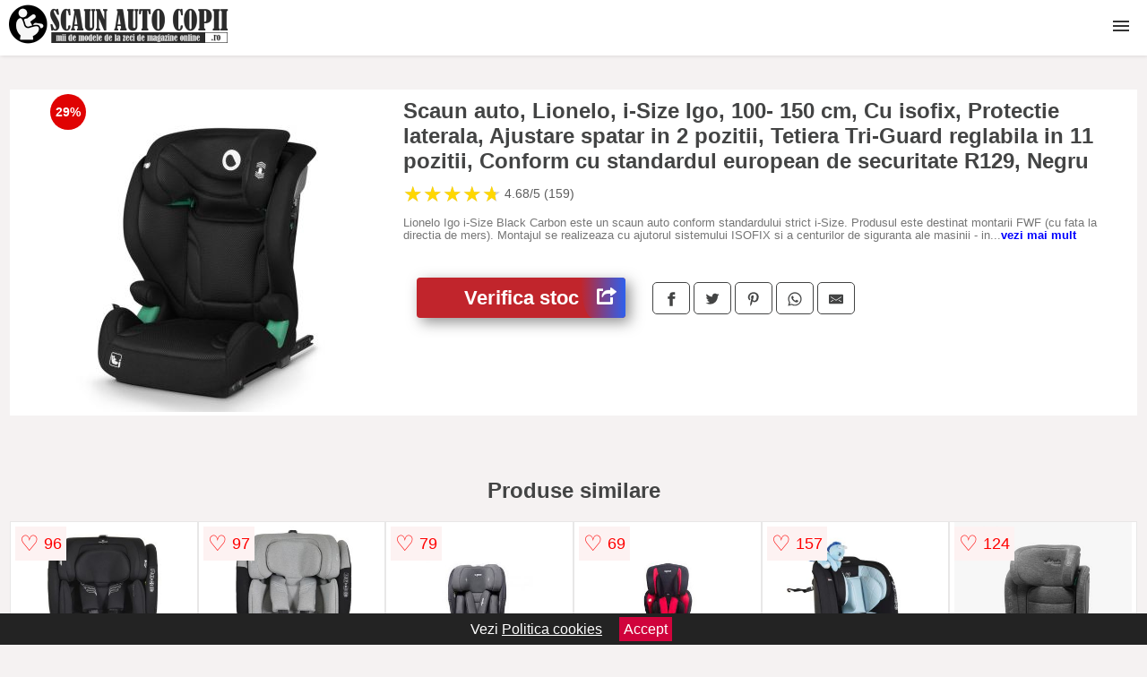

--- FILE ---
content_type: text/html; charset=utf-8
request_url: https://www.scaunautocopii.ro/product/scaun-auto-lionelo-i-size-igo-100-150-cm-cu-isofix-protectie-laterala-ajustare-spatar-in-2-pozitii-tetiera-tri-guard-reglabila-in-11-pozitii-conform-cu-standardul-european-de-securitate-r129-negru/
body_size: 41322
content:
<!DOCTYPE html>
<html lang="ro">
<head>

	<meta charset="utf-8" />
	<meta http-equiv="X-UA-Compatible" content="IE=edge">
	<meta name="viewport" content="width=device-width, initial-scale=1, maximum-scale=5" />
	<title>Scaun auto, Lionelo, i-Size Igo, 100- 150 cm, Cu isofix, Protectie laterala, Ajustare spatar in 2 pozitii, Tetiera Tri-Guard reglabila in 11 pozitii, Conform cu standardul european de securitate R129, Negru - ScaunAutoCopii.ro</title>
	<meta name="description" content="Alege Scaun auto, Lionelo, i-Size Igo, 100- 150 cm, Cu isofix, Protectie laterala, Ajustare spatar in 2 pozitii, Tetiera Tri-Guard reglabila in 11 pozitii, Conform cu standardul european de securitate R129, Negru sau vezi zeci de scaune auto similare centralizate de la magazinele online de copii.">
	<meta name="referrer" content="no-referrer-when-downgrade"/>
	<meta name="theme-color" content="#000">
	<link rel="shortcut icon" href="/favicon.ico" type="image/x-icon">
	<link rel="icon" href="/favicon.ico" type="image/x-icon">


	<meta property="og:title" content="Scaun auto, Lionelo, i-Size Igo, 100- 150 cm, Cu isofix, Protectie laterala, Ajustare spatar in 2 pozitii, Tetiera Tri-Guard reglabila in 11 pozitii, Conform cu standardul european de securitate R129, Negru" />
	<meta property="og:description" content="Lionelo Igo i-Size Black Carbon este un scaun auto conform standardului strict i-Size. Produsul este destinat montarii FWF (cu fata la directia de mers). Montajul se realizeaza cu ajutorul sistemului ISOFIX si a centurilor de siguranta ale masinii - in cazul lipsei ISOFIX, montajul este posibil doar cu centurile de siguranta ale masinii, astfel incat scaunul auto sa se potriveasca oricarui tip de masina. Modelul este destinat copiilor din grupa de inaltime 100-150 cm si creste odata cu copilul - reglarea in 11 trepte a suportului pentru cap si reglarea in 2 trepte a spatarului permit ajustarea setarilor in functie de nevoile in schimbare ale micutului. In plus, materialul perforat asigura ventilatia chiar si in cele mai lungi calatorii. Sistemele avansate de siguranta, cum ar fi suportul pentru cap in tehnologie Tri-Guard si protectia laterala consolidata, garanteaza protectie maxima. Caracteristici: Conform standardului strict i-Size<br> Montaj FWF - cu fata la directia de mers<br> Protectie laterala consolidata<br> Montaj: ISOFIX sau centuri de siguranta ale masinii<br> Suport pentru cap realizat in tehnologia Tri-Guard<br> Sistem avansat de protectie laterala<br> Cel mai inalt standard de siguranta. Montare intuitiva: Scaunul auto se caracterizeaza printr-o metoda universala de montare, ceea ce il face potrivit pentru orice tip de masina. Poate fi prins atat cu ajutorul sistemului ISOFIX si al centurilor de siguranta ale masinii, cat si doar cu centurile de siguranta. Sistemul ISOFIX garanteaza o montare corecta a scaunului auto - indicatorii speciali cu culoare verde informeaza asupra fixarii corecte a scaunului auto. In plus, ghidajele verzi ajuta la plasarea corecta a centurilor. Creste odata cu copilul: Igo i-Size are o reglare a suportului pentru cap in 11 trepte, ceea ce permite ajustarea usoara a inaltimii scaunului auto in functie de nevoile in schimbare ale copilului, utilizand o singura mana. Confort in timpul calatoriilor: Reglarea spatarului in 2 trepte permite inclinarea scaunului auto, astfel incat copilul sa poata odihni confortabil in timpul calatoriei - parintele nu trebuie sa se preocupe de capul cazut al copilului. Sezutul mare si larg permite copilului sa calatoreasca confortabil, iar intregul scaun este acoperit cu spuma moale EPE, care ofera confort micutului. Suporturile confortabile pentru brate nu numai ca ajuta la mentinerea centurilor in pozitie corespunzatoare, dar permit si copilului sa adopte o pozitie ergonomica. Specificatii tehnice: Standardele: ECE R129/03<br> Materiale: Poliester<br> Asamblarea scaunului: Orientat spre inainte<br> Constructie: PP, spuma de memorie EPS, EPE<br> Metoda de instalare 100-150 cm - ISOFIX + centuri de siguranta auto in 3 puncte sau doar centuri auto in 3 puncte<br> Sistem suplimentar de protectie la impact lateral - pentru protectia impotriva coliziunilor laterale<br> Greutatea scaunului: 6 kg<br> Interval de crestere: 100 - 150 cm<br> Puteti achizitiona separat set parasolare si oglinda retrovizoare pentru supravegherea copilului. Culoare: Negru. Producator: Lionelo." />
 	<meta property="og:type" content="product" />
	<meta property="og:url" content= "https://www.scaunautocopii.ro/product/scaun-auto-lionelo-i-size-igo-100-150-cm-cu-isofix-protectie-laterala-ajustare-spatar-in-2-pozitii-tetiera-tri-guard-reglabila-in-11-pozitii-conform-cu-standardul-european-de-securitate-r129-negru/" />
	<meta property="og:site_name" content="ScaunAutoCopii.ro" />
	<meta property="og:image" content="https://www.scaunautocopii.ro/pictures/0/9/scaun-auto-lionelo-i-size-igo-100-150-cm-cu-isofix-protectie-laterala-ajustare-spatar-in-2-pozitii-tetiera-tri-guard-reglabila-in-11-pozitii-conform-cu-standardul-european-de-securitate-r129-negru.jpeg" />
	<meta property="product:price:amount" content="523" />
	<meta property="product:price:currency" content="RON" />
	<meta property="og:availability" content="instock" />

    <script type="application/ld+json">
      {
        "@context": "https://schema.org/",
        "@type": "Product",
        "name": "Scaun auto, Lionelo, i-Size Igo, 100- 150 cm, Cu isofix, Protectie laterala, Ajustare spatar in 2 pozitii, Tetiera Tri-Guard reglabila in 11 pozitii, Conform cu standardul european de securitate R129, Negru",
        "image": "https://www.scaunautocopii.ro/pictures/0/9/scaun-auto-lionelo-i-size-igo-100-150-cm-cu-isofix-protectie-laterala-ajustare-spatar-in-2-pozitii-tetiera-tri-guard-reglabila-in-11-pozitii-conform-cu-standardul-european-de-securitate-r129-negru.jpeg",
        "description": "Lionelo Igo i-Size Black Carbon este un scaun auto conform standardului strict i-Size. Produsul este destinat montarii FWF (cu fata la directia de mers). Montajul se realizeaza cu ajutorul sistemului ISOFIX si a centurilor de siguranta ale masinii - in cazul lipsei ISOFIX, montajul este posibil doar cu centurile de siguranta ale masinii, astfel incat scaunul auto sa se potriveasca oricarui tip de masina. Modelul este destinat copiilor din grupa de inaltime 100-150 cm si creste odata cu copilul - reglarea in 11 trepte a suportului pentru cap si reglarea in 2 trepte a spatarului permit ajustarea setarilor in functie de nevoile in schimbare ale micutului. In plus, materialul perforat asigura ventilatia chiar si in cele mai lungi calatorii. Sistemele avansate de siguranta, cum ar fi suportul pentru cap in tehnologie Tri-Guard si protectia laterala consolidata, garanteaza protectie maxima. Caracteristici: Conform standardului strict i-Size<br> Montaj FWF - cu fata la directia de mers<br> Protectie laterala consolidata<br> Montaj: ISOFIX sau centuri de siguranta ale masinii<br> Suport pentru cap realizat in tehnologia Tri-Guard<br> Sistem avansat de protectie laterala<br> Cel mai inalt standard de siguranta. Montare intuitiva: Scaunul auto se caracterizeaza printr-o metoda universala de montare, ceea ce il face potrivit pentru orice tip de masina. Poate fi prins atat cu ajutorul sistemului ISOFIX si al centurilor de siguranta ale masinii, cat si doar cu centurile de siguranta. Sistemul ISOFIX garanteaza o montare corecta a scaunului auto - indicatorii speciali cu culoare verde informeaza asupra fixarii corecte a scaunului auto. In plus, ghidajele verzi ajuta la plasarea corecta a centurilor. Creste odata cu copilul: Igo i-Size are o reglare a suportului pentru cap in 11 trepte, ceea ce permite ajustarea usoara a inaltimii scaunului auto in functie de nevoile in schimbare ale copilului, utilizand o singura mana. Confort in timpul calatoriilor: Reglarea spatarului in 2 trepte permite inclinarea scaunului auto, astfel incat copilul sa poata odihni confortabil in timpul calatoriei - parintele nu trebuie sa se preocupe de capul cazut al copilului. Sezutul mare si larg permite copilului sa calatoreasca confortabil, iar intregul scaun este acoperit cu spuma moale EPE, care ofera confort micutului. Suporturile confortabile pentru brate nu numai ca ajuta la mentinerea centurilor in pozitie corespunzatoare, dar permit si copilului sa adopte o pozitie ergonomica. Specificatii tehnice: Standardele: ECE R129/03<br> Materiale: Poliester<br> Asamblarea scaunului: Orientat spre inainte<br> Constructie: PP, spuma de memorie EPS, EPE<br> Metoda de instalare 100-150 cm - ISOFIX + centuri de siguranta auto in 3 puncte sau doar centuri auto in 3 puncte<br> Sistem suplimentar de protectie la impact lateral - pentru protectia impotriva coliziunilor laterale<br> Greutatea scaunului: 6 kg<br> Interval de crestere: 100 - 150 cm<br> Puteti achizitiona separat set parasolare si oglinda retrovizoare pentru supravegherea copilului. Culoare: Negru. Producator: Lionelo.",
  "brand": {
    "@type": "Thing",
    "name": "Lionelo"
  },
        "review": {
          "@type": "Review",
          "reviewRating": {
            "@type": "Rating",
            "ratingValue": 4.68,
            "bestRating": 5
          },
          "author": {
            "@type": "Organization",
            "name": "ScaunAutoCopii.ro"
          }
        },
        "aggregateRating": {
          "@type": "AggregateRating",
          "ratingValue": 4.68,
          "reviewCount": 159        },
  "offers": {
    "@type": "Offer",
    "url": "https://www.scaunautocopii.ro/product/scaun-auto-lionelo-i-size-igo-100-150-cm-cu-isofix-protectie-laterala-ajustare-spatar-in-2-pozitii-tetiera-tri-guard-reglabila-in-11-pozitii-conform-cu-standardul-european-de-securitate-r129-negru/",
    "priceCurrency": "RON",
    "price": "523",
    "itemCondition": "http://schema.org/NewCondition",
    "availability": "http://schema.org/InStock",
    "seller": {
      "@type": "Organization",
      "name": "ScaunAutoCopii.ro"
    }
  }
  }
    </script>






<style>html{box-sizing:border-box;-ms-overflow-style:scrollbar}*,::after,::before{box-sizing:inherit}.container-fluid{width:99%;margin-right:auto;margin-left:auto;padding-right:5px;padding-left:5px;margin-top:100px}img{max-width:100%;height:auto;aspect-ratio: attr(width) / attr(height)}.row{display:-ms-flexbox;display:flex;-ms-flex-wrap:wrap;flex-wrap:wrap}.col,.col-1,.col-10,.col-11,.col-12,.col-2,.col-3,.col-4,.col-5,.col-6,.col-7,.col-8,.col-9,.col-auto,.col-lg,.col-lg-1,.col-lg-10,.col-lg-11,.col-lg-12,.col-lg-2,.col-lg-3,.col-lg-4,.col-lg-5,.col-lg-6,.col-lg-7,.col-lg-8,.col-lg-9,.col-lg-auto,.col-md,.col-md-1,.col-md-10,.col-md-11,.col-md-12,.col-md-2,.col-md-3,.col-md-4,.col-md-5,.col-md-6,.col-md-7,.col-md-8,.col-md-9,.col-md-auto,.col-sm,.col-sm-1,.col-sm-10,.col-sm-11,.col-sm-12,.col-sm-2,.col-sm-3,.col-sm-4,.col-sm-5,.col-sm-6,.col-sm-7,.col-sm-8,.col-sm-9,.col-sm-auto,.col-xl,.col-xl-1,.col-xl-10,.col-xl-11,.col-xl-12,.col-xl-2,.col-xl-3,.col-xl-4,.col-xl-5,.col-xl-6,.col-xl-7,.col-xl-8,.col-xl-9,.col-xl-auto{position:relative;width:100%;min-height:1px;padding-right:15px;padding-left:15px}.col-3{-ms-flex:0 0 25%;flex:0 0 25%;max-width:25%}.col-4{-ms-flex:0 0 33.333333%;flex:0 0 33.333333%;max-width:33.333333%}.col-6{-ms-flex:0 0 50%;flex:0 0 50%;max-width:50%}.col-12{-ms-flex:0 0 100%;flex:0 0 100%;max-width:100%}@media (min-width: 768px){#sidebar li{list-style:none;border-top:1px solid #eee;padding:0 10px}#sidebar ul{padding:0;overflow: auto;max-height: 400px;overflow-x: hidden;}#sidebar li a{color:#000;text-decoration:none;font-size:12px;display:block;padding: 5px 0;}#sidebar:after{content:'';position:absolute;width:0;height:100%;top:0;right:0;border-radius:50%;z-index:-1;-webkit-transition:all 300ms linear;transition:all 300ms linear}#sidebar{box-shadow: 0 2px 10px -2px rgba(0,0,0,0.3);background:#fff}.col-md-1{-ms-flex:0 0 8.333333%;flex:0 0 8.333333%;max-width:8.333333%}.col-md-2{-ms-flex:0 0 16.666667%;flex:0 0 16.666667%;max-width:16.666667%}.col-md-3{-ms-flex:0 0 25%;flex:0 0 25%;max-width:25%}.col-md-4{-ms-flex:0 0 33.333333%;flex:0 0 33.333333%;max-width:33.333333%}.col-md-5{-ms-flex:0 0 41.666667%;flex:0 0 41.666667%;max-width:41.666667%}.col-md-6{-ms-flex:0 0 50%;flex:0 0 50%;max-width:50%}.col-md-7{-ms-flex:0 0 58.333333%;flex:0 0 58.333333%;max-width:58.333333%}.col-md-8{-ms-flex:0 0 66.666667%;flex:0 0 66.666667%;max-width:66.666667%}.col-md-9{-ms-flex:0 0 75%;flex:0 0 75%;max-width:75%}.col-md-10{-ms-flex:0 0 83.333333%;flex:0 0 83.333333%;max-width:83.333333%}.col-md-12{-ms-flex:0 0 100%;flex:0 0 100%;max-width:100%}}@media (min-width:576px){.col-sm-3{-ms-flex:0 0 25%;flex:0 0 25%;max-width:25%}.col-sm-4{-ms-flex:0 0 33.333333%;flex:0 0 33.333333%;max-width:33.333333%}.col-sm-6{-ms-flex:0 0 50%;flex:0 0 50%;max-width:50%}.col-sm-8{-ms-flex:0 0 66.666667%;flex:0 0 66.666667%;max-width:66.666667%}.col-sm-9{-ms-flex:0 0 75%;flex:0 0 75%;max-width:75%}.col-sm-10{-ms-flex:0 0 83.333333%;flex:0 0 83.333333%;max-width:83.333333%}.col-sm-12{-ms-flex:0 0 100%;flex:0 0 100%;max-width:100%}}@media (min-width:992px){.col-lg-1{-ms-flex:0 0 8.333333%;flex:0 0 8.333333%;max-width:8.333333%}.col-lg-2{-ms-flex:0 0 16.666667%;flex:0 0 16.666667%;max-width:16.666667%}.col-lg-3{-ms-flex:0 0 25%;flex:0 0 25%;max-width:25%}.col-lg-4{-ms-flex:0 0 33.333333%;flex:0 0 33.333333%;max-width:33.333333%}.col-lg-6{-ms-flex:0 0 50%;flex:0 0 50%;max-width:50%}.col-lg-7{-ms-flex:0 0 58.333333%;flex:0 0 58.333333%;max-width:58.333333%}.col-lg-8{-ms-flex:0 0 66.666667%;flex:0 0 66.666667%;max-width:66.666667%}.col-lg-9{-ms-flex:0 0 75%;flex:0 0 75%;max-width:75%}.col-lg-10{-ms-flex:0 0 83.333333%;flex:0 0 83.333333%;max-width:83.333333%}.col-lg-12{-ms-flex:0 0 100%;flex:0 0 100%;max-width:100%}}@media (min-width:1200px){.col-xl-1{-ms-flex:0 0 8.333333%;flex:0 0 8.333333%;max-width:8.333333%}.col-xl-2{-ms-flex:0 0 16.666667%;flex:0 0 16.666667%;max-width:16.666667%}.col-xl-3{-ms-flex:0 0 25%;flex:0 0 25%;max-width:25%}.col-xl-4{-ms-flex:0 0 33.333333%;flex:0 0 33.333333%;max-width:33.333333%}.col-xl-6{-ms-flex:0 0 50%;flex:0 0 50%;max-width:50%}.col-xl-7{-ms-flex:0 0 58.333333%;flex:0 0 58.333333%;max-width:58.333333%}.col-xl-8{-ms-flex:0 0 66.666667%;flex:0 0 66.666667%;max-width:66.666667%}.col-xl-9{-ms-flex:0 0 75%;flex:0 0 75%;max-width:75%}.col-xl-10{-ms-flex:0 0 83.333333%;flex:0 0 83.333333%;max-width:83.333333%}.col-xl-12{-ms-flex:0 0 100%;flex:0 0 100%;max-width:100%}}.w-100{width:100%}.max-w-100{max-width:100%}.buy{background-color:transparent;color:#434444;border-radius:0;border:1px solid #434444;width:100%;margin-top:20px}.btn{display:inline-block;font-weight:400;text-align:center;white-space:nowrap;vertical-align:middle;-webkit-user-select:none;-moz-user-select:none;-ms-user-select:none;user-select:none;border:1px solid transparent;padding:.5rem .75rem;font-size:1rem;line-height:1.25;border-radius:.25rem;transition:all .15s ease-in-out}body{color:#434444;margin:0;font-family:"Open Sans",Helvetica,Arial,sans-serif;background:#f5f2f2}article{background:#fff}footer{margin:30px 0 0;background:#000;padding:20px;color:#fff}p{line-height:25px}.nav-links a{color:#fff;text-decoration:none;margin-right:10px}.product-grid{border:1px solid #e8e7e7;padding:0 5px}.product-grid:hover{box-shadow:0 4px 8px 0 rgba(0,0,0,0.2),0 6px 20px 0 rgba(0,0,0,0.19);z-index:2}.image{position:relative}.overlay{position:absolute;top:0;bottom:0;left:0;right:0;height:100%;width:100%;opacity:0;transition:.5s ease;background-color:rgba(67,68,68,0.7)}.buy{background-color:#c1252c;color:#fff;width:100%;margin-top:20px;height:45px;font-size:22px;text-decoration:none;font-weight:700;box-shadow:5px 5px 15px 0 rgba(39,39,39,.5);}.header{background-color:#fff;box-shadow:1px 1px 4px 0 rgba(0,0,0,.1);position:fixed;width:100%;z-index:4;top:0}main{margin-top:80px}.center{text-align:center;margin:0 auto}nav ul{margin:0;padding:0;list-style:none;overflow:hidden;background-color:#fff}nav li a{display:block;padding:20px;border-right:1px solid #f4f4f4;text-decoration:none;color:#000}nav li a:hover,nav .menu-btn:hover{background-color:#f4f4f4}.header .logo{display:block;float:left;margin:2px 10px;font-size:2em;text-decoration:none}nav .menu{clear:both;max-height:0;transition:max-height .2s ease-out}nav .menu-icon{cursor:pointer;display:inline-block;float:right;padding:28px 20px;position:relative;user-select:none}nav .menu-icon .navicon{background:#333;display:block;height:2px;position:relative;transition:background .2s ease-out;width:18px}nav .menu-icon .navicon:before,nav .menu-icon .navicon:after{background:#333;content:'';display:block;height:100%;position:absolute;transition:all .2s ease-out;width:100%}nav .menu-icon .navicon:before{top:5px}nav .menu-icon .navicon:after{top:-5px}nav .menu-btn{display:none}nav .menu-btn:checked ~ .menu{max-height:100%}nav .menu-btn:checked ~ .menu-icon .navicon{background:transparent}nav .menu-btn:checked ~ .menu-icon .navicon:before{transform:rotate(-45deg)}nav .menu-btn:checked ~ .menu-icon .navicon:after{transform:rotate(45deg)}nav .menu-btn:checked ~ .menu-icon:not(.steps) .navicon:before,nav .menu-btn:checked ~ .menu-icon:not(.steps) .navicon:after{top:0}#show img{height:13px;vertical-align:middle;margin-right:6px}@media (min-width:104em){nav li{float:left}nav li a{padding:20px 27px}nav .menu{clear:none;float:right;max-height:none}nav .menu-icon{display:none}.dropdown a{padding:8px}}@media (max-width:103em){.dropdown{width:100%;left:0;position:relative!important}.menu-btn:checked{height:100%}nav ul{height:100%;width:100%;overflow-y:scroll;-webkit-overflow-scrolling:touch;position:fixed;top:58px}h1.center{font-size:22px}}.price{font-size:24px;font-weight:700}.brand-store{font-size:13px;margin-top:20px}.type-is{font-weight:700;margin: 0 5px 0 15px;}.items{overflow:hidden;text-overflow:ellipsis;display:-webkit-box;-webkit-box-orient:vertical;-webkit-line-clamp:2;line-height: 16px;height: 32px;font-size:14px;color:#434444;font-weight:bold}a.items{color:#434444;text-decoration:none;font-size:.9em}.sumary{font-size:13px;line-height:14px;color:#767676;word-wrap:break-word}h1{font-weight:500}.title-product{margin:10px 0;font-weight:bold}.count{color:#766b6b;margin-bottom:30px}span.items{display:inline-block;font-size:.83em;margin-block-start:5px;margin-block-end:.3em;margin-inline-start:0;margin-inline-end:0;font-weight:700}.old-price{text-decoration:line-through;color:#ec0505;margin-right:10px;font-weight:100!important}.list-details{list-style:none;line-height:30px;margin:0;padding:0;font-size:14px}.resp-sharing-button__link,.resp-sharing-button__icon{display:inline-block}.resp-sharing-button__link{text-decoration:none;color:#fff;margin:25px 0 20px}.resp-sharing-button{border-radius:5px;transition:25ms ease-out;padding:.5em .75em;font-family:Helvetica Neue,Helvetica,Arial,sans-serif;border:1px solid #434444}.resp-sharing-button__icon svg{width:1em;height:1em;margin-right:.4em;vertical-align:top}.resp-sharing-button--small svg{margin:0;vertical-align:middle}.resp-sharing-button__icon{stroke:#fff;fill:none}.resp-sharing-button__icon--solid,.resp-sharing-button__icon--solidcircle{fill:#434444;stroke:none}.resp-sharing-button--facebook{border:1px solid#434444}.price-prod{margin-top:10px}.features{line-height:18px;font-size:14px;padding:0;margin:20px 0;line-height:25px;font-size:14px;padding:15px;background-color:#f1f1f1;color:#41ab41;}.similar{background:#fff;color:#515050;text-decoration:none;padding:15px 10px;display:inline-block;margin:3px;border:1px dashed #e62e3a}.navigation{position:fixed;width:300px;height:100%;top:0;overflow-y:auto;overflow-x:hidden;opacity:0;visibility:hidden;z-index:99;-webkit-transition-delay:300ms;transition-delay:300ms;left:0}.navigation.active{opacity:1;visibility:visible;-webkit-transition-delay:0;transition-delay:0;z-index:999999}.navigation.active .navigation-inner{-webkit-transform:translate(0,0);transform:translate(0,0);-webkit-transition:background-color 0 linear 599ms,-webkit-transform 300ms linear;transition:background-color 0 linear 599ms,-webkit-transform 300ms linear;transition:transform 300ms linear,background-color 0 linear 599ms;transition:transform 300ms linear,background-color 0 linear 599ms,-webkit-transform 300ms linear}.navigation.active .navigation-inner:after{width:300%;border-radius:50%;-webkit-animation:elastic 150ms ease 300.5ms both;animation:elastic 150ms ease 300.5ms both}.navigation-inner{position:absolute;width:100%;height:100%;top:0;left:0;overflow:hidden;z-index:999999;-webkit-transform:translate(-100%,0);transform:translate(-100%,0);-webkit-transition:background-color 0 linear 300ms,-webkit-transform 300ms linear;transition:background-color 0 linear 300ms,-webkit-transform 300ms linear;transition:transform 300ms linear,background-color 0 linear 300ms;transition:transform 300ms linear,background-color 0 linear 300ms,-webkit-transform 300ms linear;background:#fff;overflow-y:scroll;padding-bottom:100px}.navigation-inner li{list-style:none;border-top:1px solid #eee;padding:0 20px}.navigation-inner ul{padding:0}.navigation-inner li a{color:#000;text-decoration:none;font-size:18px;height:36px;line-height:36px;display:block}.navigation-inner:after{content:'';position:absolute;width:0;height:100%;top:0;right:0;border-radius:50%;z-index:-1;-webkit-transition:all 300ms linear;transition:all 300ms linear}#show,#hide{color:#fff;padding:0 25px;text-transform:uppercase;line-height:40px;height:40px;letter-spacing:.05em;text-decoration:none;background-color:#434444;margin:0 auto;cursor:pointer;border:0;-moz-border-radius:0;-webkit-border-radius:0;border-radius:0;margin-bottom:15px;position:fixed;z-index:3;top:59px;left:0;width:100%;font-weight:900}#hide{top:0;width:100%;font-weight:700;font-size:16px;background:red}.fulls{background:#000;position:fixed;width:100%;height:100%;z-index:99;opacity:.7}.pagination{display:inline-block;margin:50px auto;background:#fff}.pagination a{color:#000;float:left;padding:16px 16px;text-decoration:none}.pagination a.active{background-color:#e62e3a;color:#fff}.pagination a:hover:not(.active){background-color:#ddd}.pagination a{border-radius:5px}.pagination a.active{border-radius:5px}.pagination a{transition:background-color .3s}.pagination a{border:1px solid #ddd}.pagination a:first-child{border-top-left-radius:5px;border-bottom-left-radius:5px}.pagination a:last-child{border-top-right-radius:5px;border-bottom-right-radius:5px}.block{display:block}.banner{max-width:100%}.banner-home{position:relative;text-align:center;color:#fff}.banner-text{position:absolute;top:50%;left:50%;transform:translate(-50%,-50%);background:#0e0e0ea6;font-size:3vw;width:100%}.categories{color:#000;font-weight:700;text-transform:uppercase;margin-block-start:0!important}.filtru{margin-top:50px}.filtru h3{text-align:center;background:#eee;line-height:40px}.no-padding{padding:0;margin:0}.pret-mic,.pret-mare{max-width:100%;line-height:30px;text-align:center;font-size:15px}.button-filter{background:#000;width:90%;color:#fff;height:40px;margin:0 auto;display:block;margin-top:20px;font-size:20px}.dropdown{display:none;position:absolute;width:100%;background:#e90303;margin:0;right:0;padding:30px;overflow-y:auto;overflow:hidden}nav ul li:hover .dropdown{display:flex}.sale{height:40px;width:40px;background-color:#e00303;color:#fff;border-radius:50%;display:inline-block;font-size:14px;line-height:40px;top:5px;right:5px;position:absolute;font-weight:700;text-align:center}.left{left:30px;right:auto}.anunt{font-size:9px;font-weight:700;display:inline-block;background-color:#dfffead4;text-align:center;padding:5px 3px;margin:0 2px;position:inherit;color:#008237}form{padding-bottom:50px}a.seeprice{font-size:.83em;width:50px;display:block;text-align:center;float:right;color:#000;line-height:20px;border: 1px solid #d0d0d0;max-width:50%;text-decoration:underline;}.nav-links{margin:40px 0}.rm-link{color:blue;font-weight:bold}#cookieConsentContainer{z-index:999;width:100%;min-height:20px;box-sizing:border-box;background:#232323;overflow:hidden;position:fixed;bottom:0;display:none;text-align:center;color:#fff}#cookieConsentContainer p {display:inline-block;padding:5px;margin:0}#cookieConsentContainer a {color:#fff}.accept {background-color:#d0033c;padding:5px;margin:2px 10px;cursor:pointer}article.col-xl-1.col-lg-2.col-md-2.col-sm-3.col-4.product-grid.center{float:left;margin:0}a.col-xl-2.col-lg-2.col-md-3.col-sm-4.col-6.product-grid.center{background:#fff;padding:15px;float:left;margin:0;color:#343434;text-decoration:none}.actual-product{margin-bottom:30px;}.goto{font-size:15px;margin-right:0;background-color:#c1255b;top:20px;right:15px;position:absolute !important;height:45px;width:50px;background-image:linear-gradient(to right,#c1252c,#2e60ed);border-top-left-radius:0 0!important;border-bottom-left-radius:26% 100%!important;border-radius:0.25rem;padding-top:11px;}.goto img{float:right;margin-right:10px}@-webkit-keyframes blinker {from {opacity: 1.0;}to {opacity: 0.0;}}.blackfriday{text-decoration: blink;-webkit-animation-name:blinker;-webkit-animation-duration:1.5s;-webkit-animation-iteration-count:infinite;-webkit-animation-timing-function:ease-in-out;-webkit-animation-direction: alternate;}.breadcrumb{overflow-x:auto;overflow-y:hidden;white-space:nowrap;-webkit-overflow-scrolling:touch;margin-bottom:20px}.breadcrumb-list{display:flex;padding:0;margin:0;list-style:none;font-size:14px}.breadcrumb-item{margin-right:4px;line-height:40px}.breadcrumb-item:last-child{margin-right:0}.breadcrumb-item::before{content:"→";margin:5px;color:#999}.breadcrumb-item a{text-decoration:none;color:#717171}.descriere{display:block;margin:auto;background-color:#f1f1f1;padding:10px;border-left:3px solid #6f7273}.descriere p{line-height:20px;font-size:16px;padding:20px}.specificatii{list-style:none;padding:10px;display:block;background:#f1f1f1;border-left:3px solid #6f7273}.specificatii li{line-height:25px}article.col-xl-12.col-lg-12.col-md-6.col-sm-12.col-12.product-grid{margin-bottom:30px;padding-bottom:30px}.actual-product{margin-bottom:50px}.alerta{background-color:#f1f1f1;padding:10px;border-left:6px solid red;font-size:14px;margin:20px 0}.pretbun{color:red;font-weight:bold}li.checked:before{content: '✓';margin-right:10px}h2.center{margin:20px 0}.rating{font-size:24px;display:flex;color:#ccc;line-height:25px}.star{position:relative;overflow:hidden}.star-filled{position:absolute;top:0;left:0;color:gold;overflow:hidden;white-space:nowrap}.ratingtext{font-size:14px;color:#5d5d5d;margin:0 3px;min-width:40px}.none-min{min-width:auto!important}.favorite{display:flex;align-items:center;top:5px;color:red;position:absolute;background:#fdf2f2;padding:5px}.heart{font-size:24px;margin-right:5px}.nb{font-size:18px;display:contents}</style>

<script async src="https://www.googletagmanager.com/gtag/js?id=G-43P9JWSVF6"></script>
<script defer>
  window.dataLayer = window.dataLayer || [];
  function gtag(){dataLayer.push(arguments);}
  gtag('js', new Date());

  gtag('config', 'G-43P9JWSVF6');
</script>

</head>
<body>

<header class="header">
  <a href="/" class="logo"><img src="/img/scaunautocopii.ro.png" alt="ScaunAutoCopii.ro" title="ScaunAutoCopii.ro" width="245" height="50"></a>

<nav>
  <input class="menu-btn" type="checkbox" id="menu-btn" />
  <label class="menu-icon" for="menu-btn"><span class="navicon"></span></label>
  <ul class="menu">
	<li><a href="/scaune-auto-copii/" title="Vezi toate modelele de scaune auto pentru copii">Scaune auto copii</a></li>
	<li><a href="/inaltatoare-auto/" title="Vezi toate modelele de inaltatoare auto pentru copii">Inaltatoare auto</a></li>
	<li><a href="/scoici-bebe/" title="Vezi toate modelele de scoici bebe">Scoici bebe</a></li>
	<li><a href="/baze-scaun-auto-copii/" title="Vezi toate modelele de baze pentru scaun auto copii">Baze</a></li>
	<li><a href="/parasolare-auto-copii/" title="Vezi toate modelele de parasolare auto copii">Parasolare</a></li>
	<li><a href="/oglinzi-auto-copii/" title="Vezi toate modelele de oglinzi auto copii">Oglinzi</a></li>
	<li><a href="/perne-auto-copii/" title="Vezi toate modelele de perne auto copii">Perne auto</a></li>
	<li><a href="/paturici-scaun-auto/" title="Vezi toate modelele de paturici auto copii">Paturici</a></li>
	<li><a href="/protectii-scaune-auto-copii/" title="Vezi toate modelele de protectii scaune auto pentru copii">Protectii</a></li>
	<li><a href="/huse-scaune-auto-copii/" title="Vezi toate modelele de huse scaune auto copii">Huse</a></li>
	<li><a href="/accesorii-scaune-auto-copii/" title="Vezi toate modelele de accesorii pentru scaune auto copii">Accesorii</a></li>
  </ul>
</nav>

</header>
	<main class="container-fluid">
		<div class="row">


        

			<article class="col-md-12 actual-product">
				<div class="row">
					<div class="col-md-4 center">
						<a class="block" href="/vezi-pret.php?id=9156" title="Vezi detalii pentru Scaun auto, Lionelo, i-Size Igo, 100- 150 cm, Cu isofix, Protectie laterala, Ajustare spatar in 2 pozitii, Tetiera Tri-Guard reglabila in 11 pozitii, Conform cu standardul european de securitate R129, Negru" target="_blank" rel="nofollow"><img src="/pictures/0/9/scaun-auto-lionelo-i-size-igo-100-150-cm-cu-isofix-protectie-laterala-ajustare-spatar-in-2-pozitii-tetiera-tri-guard-reglabila-in-11-pozitii-conform-cu-standardul-european-de-securitate-r129-negru.jpeg" alt="Scaun auto, Lionelo, i-Size Igo, 100- 150 cm, Cu isofix, Protectie laterala, Ajustare spatar in 2 pozitii, Tetiera Tri-Guard reglabila in 11 pozitii, Conform cu standardul european de securitate R129, Negru" title="Scaun auto, Lionelo, i-Size Igo, 100- 150 cm, Cu isofix, Protectie laterala, Ajustare spatar in 2 pozitii, Tetiera Tri-Guard reglabila in 11 pozitii, Conform cu standardul european de securitate R129, Negru" width="360" height="360"/></a>
<span class="sale left">29%</span>


					</div>
						<div class="col-md-8">
							<h1 class="title-product">Scaun auto, Lionelo, i-Size Igo, 100- 150 cm, Cu isofix, Protectie laterala, Ajustare spatar in 2 pozitii, Tetiera Tri-Guard reglabila in 11 pozitii, Conform cu standardul european de securitate R129, Negru</h1>

<div class="rating" data-rating="4.68">
    <span class="star">&#9733;</span>
    <span class="star">&#9733;</span>
    <span class="star">&#9733;</span>
    <span class="star">&#9733;</span>
    <span class="star">&#9733;</span>
<span class="ratingtext">4.68/5  (159)</span>
</div>

							<p class="sumary">Lionelo Igo i-Size Black Carbon este un scaun auto conform standardului strict i-Size. Produsul este destinat montarii FWF (cu fata la directia de mers). Montajul se realizeaza cu ajutorul sistemului ISOFIX si a centurilor de siguranta ale masinii - in cazul lipsei ISOFIX, montajul este posibil doar cu centurile de siguranta ale masinii, astfel incat scaunul auto sa se potriveasca oricarui tip de masina. Modelul este destinat copiilor din grupa de inaltime 100-150 cm si creste odata cu copilul - reglarea in 11 trepte a suportului pentru cap si reglarea in 2 trepte a spatarului permit ajustarea setarilor in functie de nevoile in schimbare ale micutului. In plus, materialul perforat asigura ventilatia chiar si in cele mai lungi calatorii. Sistemele avansate de siguranta, cum ar fi suportul pentru cap in tehnologie Tri-Guard si protectia laterala consolidata, garanteaza protectie maxima. Caracteristici: Conform standardului strict i-Size<br> Montaj FWF - cu fata la directia de mers<br> Protectie laterala consolidata<br> Montaj: ISOFIX sau centuri de siguranta ale masinii<br> Suport pentru cap realizat in tehnologia Tri-Guard<br> Sistem avansat de protectie laterala<br> Cel mai inalt standard de siguranta. Montare intuitiva: Scaunul auto se caracterizeaza printr-o metoda universala de montare, ceea ce il face potrivit pentru orice tip de masina. Poate fi prins atat cu ajutorul sistemului ISOFIX si al centurilor de siguranta ale masinii, cat si doar cu centurile de siguranta. Sistemul ISOFIX garanteaza o montare corecta a scaunului auto - indicatorii speciali cu culoare verde informeaza asupra fixarii corecte a scaunului auto. In plus, ghidajele verzi ajuta la plasarea corecta a centurilor. Creste odata cu copilul: Igo i-Size are o reglare a suportului pentru cap in 11 trepte, ceea ce permite ajustarea usoara a inaltimii scaunului auto in functie de nevoile in schimbare ale copilului, utilizand o singura mana. Confort in timpul calatoriilor: Reglarea spatarului in 2 trepte permite inclinarea scaunului auto, astfel incat copilul sa poata odihni confortabil in timpul calatoriei - parintele nu trebuie sa se preocupe de capul cazut al copilului. Sezutul mare si larg permite copilului sa calatoreasca confortabil, iar intregul scaun este acoperit cu spuma moale EPE, care ofera confort micutului. Suporturile confortabile pentru brate nu numai ca ajuta la mentinerea centurilor in pozitie corespunzatoare, dar permit si copilului sa adopte o pozitie ergonomica. Specificatii tehnice: Standardele: ECE R129/03<br> Materiale: Poliester<br> Asamblarea scaunului: Orientat spre inainte<br> Constructie: PP, spuma de memorie EPS, EPE<br> Metoda de instalare 100-150 cm - ISOFIX + centuri de siguranta auto in 3 puncte sau doar centuri auto in 3 puncte<br> Sistem suplimentar de protectie la impact lateral - pentru protectia impotriva coliziunilor laterale<br> Greutatea scaunului: 6 kg<br> Interval de crestere: 100 - 150 cm<br> Puteti achizitiona separat set parasolare si oglinda retrovizoare pentru supravegherea copilului. Culoare: Negru. Producator: Lionelo.</p>



							<div class="brand-store">

								
								
				
								</div>

							<div class="row">				
								<div class="col-xl-4 col-lg-6 col-md-6 col-sm-12 col-12">
									<a href="/vezi-pret.php?id=9156" title="Verifica stocul pentru produsul Scaun auto, Lionelo, i-Size Igo, 100- 150 cm, Cu isofix, Protectie laterala, Ajustare spatar in 2 pozitii, Tetiera Tri-Guard reglabila in 11 pozitii, Conform cu standardul european de securitate R129, Negru" target="_blank" rel="nofollow" class="btn buy">Verifica stoc <span class="goto"><img src="[data-uri]" alt="Vezi pretul" title="Vezi pret" width="22" height="22" loading="lazy"></span></a>
								</div>
									<div class="col-xl-8 col-lg-6 col-md-6 col-sm-12 col-12">

				
<!-- Sharingbutton Facebook -->
<a class="resp-sharing-button__link" href="https://facebook.com/sharer/sharer.php?u=https://www.scaunautocopii.ro/product/scaun-auto-lionelo-i-size-igo-100-150-cm-cu-isofix-protectie-laterala-ajustare-spatar-in-2-pozitii-tetiera-tri-guard-reglabila-in-11-pozitii-conform-cu-standardul-european-de-securitate-r129-negru/" title="Recomanda Scaun auto, Lionelo, i-Size Igo, 100- 150 cm, Cu isofix, Protectie laterala, Ajustare spatar in 2 pozitii, Tetiera Tri-Guard reglabila in 11 pozitii, Conform cu standardul european de securitate R129, Negru pe Facebook" target="_blank" rel="noopener nofollow" aria-label="">
  <div class="resp-sharing-button resp-sharing-button--facebook resp-sharing-button--small"><div aria-hidden="true" class="resp-sharing-button__icon resp-sharing-button__icon--solid">
    <svg xmlns="http://www.w3.org/2000/svg" title="Recomanda Scaun auto, Lionelo, i-Size Igo, 100- 150 cm, Cu isofix, Protectie laterala, Ajustare spatar in 2 pozitii, Tetiera Tri-Guard reglabila in 11 pozitii, Conform cu standardul european de securitate R129, Negru pe Facebook" viewBox="0 0 24 24"><path d="M18.77 7.46H14.5v-1.9c0-.9.6-1.1 1-1.1h3V.5h-4.33C10.24.5 9.5 3.44 9.5 5.32v2.15h-3v4h3v12h5v-12h3.85l.42-4z"/></svg>
    </div>
  </div>
</a>

<!-- Sharingbutton Twitter -->
<a class="resp-sharing-button__link" href="https://twitter.com/intent/tweet/?text=&amp;url=https://www.scaunautocopii.ro/product/scaun-auto-lionelo-i-size-igo-100-150-cm-cu-isofix-protectie-laterala-ajustare-spatar-in-2-pozitii-tetiera-tri-guard-reglabila-in-11-pozitii-conform-cu-standardul-european-de-securitate-r129-negru/" title="Recomanda Scaun auto, Lionelo, i-Size Igo, 100- 150 cm, Cu isofix, Protectie laterala, Ajustare spatar in 2 pozitii, Tetiera Tri-Guard reglabila in 11 pozitii, Conform cu standardul european de securitate R129, Negru pe Twitter" target="_blank" rel="noopener nofollow" aria-label="">
  <div class="resp-sharing-button resp-sharing-button--twitter resp-sharing-button--small"><div aria-hidden="true" class="resp-sharing-button__icon resp-sharing-button__icon--solid">
    <svg xmlns="http://www.w3.org/2000/svg" viewBox="0 0 24 24"><path d="M23.44 4.83c-.8.37-1.5.38-2.22.02.93-.56.98-.96 1.32-2.02-.88.52-1.86.9-2.9 1.1-.82-.88-2-1.43-3.3-1.43-2.5 0-4.55 2.04-4.55 4.54 0 .36.03.7.1 1.04-3.77-.2-7.12-2-9.36-4.75-.4.67-.6 1.45-.6 2.3 0 1.56.8 2.95 2 3.77-.74-.03-1.44-.23-2.05-.57v.06c0 2.2 1.56 4.03 3.64 4.44-.67.2-1.37.2-2.06.08.58 1.8 2.26 3.12 4.25 3.16C5.78 18.1 3.37 18.74 1 18.46c2 1.3 4.4 2.04 6.97 2.04 8.35 0 12.92-6.92 12.92-12.93 0-.2 0-.4-.02-.6.9-.63 1.96-1.22 2.56-2.14z"/></svg>
    </div>
  </div>
</a>

<!-- Sharingbutton Pinterest -->
<a class="resp-sharing-button__link" href="http://pinterest.com/pin/create/button/?url=https://www.scaunautocopii.ro/product/scaun-auto-lionelo-i-size-igo-100-150-cm-cu-isofix-protectie-laterala-ajustare-spatar-in-2-pozitii-tetiera-tri-guard-reglabila-in-11-pozitii-conform-cu-standardul-european-de-securitate-r129-negru/" title="Recomanda Scaun auto, Lionelo, i-Size Igo, 100- 150 cm, Cu isofix, Protectie laterala, Ajustare spatar in 2 pozitii, Tetiera Tri-Guard reglabila in 11 pozitii, Conform cu standardul european de securitate R129, Negru pe Pinterest" target="_blank" rel="noopener nofollow" aria-label="">
  <div class="resp-sharing-button resp-sharing-button--pinterest resp-sharing-button--small"><div aria-hidden="true" class="resp-sharing-button__icon resp-sharing-button__icon--solid">
    <svg xmlns="http://www.w3.org/2000/svg" viewBox="0 0 24 24"><path d="M12.14.5C5.86.5 2.7 5 2.7 8.75c0 2.27.86 4.3 2.7 5.05.3.12.57 0 .66-.33l.27-1.06c.1-.32.06-.44-.2-.73-.52-.62-.86-1.44-.86-2.6 0-3.33 2.5-6.32 6.5-6.32 3.55 0 5.5 2.17 5.5 5.07 0 3.8-1.7 7.02-4.2 7.02-1.37 0-2.4-1.14-2.07-2.54.4-1.68 1.16-3.48 1.16-4.7 0-1.07-.58-1.98-1.78-1.98-1.4 0-2.55 1.47-2.55 3.42 0 1.25.43 2.1.43 2.1l-1.7 7.2c-.5 2.13-.08 4.75-.04 5 .02.17.22.2.3.1.14-.18 1.82-2.26 2.4-4.33.16-.58.93-3.63.93-3.63.45.88 1.8 1.65 3.22 1.65 4.25 0 7.13-3.87 7.13-9.05C20.5 4.15 17.18.5 12.14.5z"/></svg>
    </div>
  </div>
</a>

<!-- Sharingbutton WhatsApp -->
<a class="resp-sharing-button__link" href="whatsapp://send?text=https://www.scaunautocopii.ro/product/scaun-auto-lionelo-i-size-igo-100-150-cm-cu-isofix-protectie-laterala-ajustare-spatar-in-2-pozitii-tetiera-tri-guard-reglabila-in-11-pozitii-conform-cu-standardul-european-de-securitate-r129-negru/" title="Recomanda Scaun auto, Lionelo, i-Size Igo, 100- 150 cm, Cu isofix, Protectie laterala, Ajustare spatar in 2 pozitii, Tetiera Tri-Guard reglabila in 11 pozitii, Conform cu standardul european de securitate R129, Negru pe WhatsApp" target="_blank" rel="noopener nofollow" aria-label="">
  <div class="resp-sharing-button resp-sharing-button--whatsapp resp-sharing-button--small"><div aria-hidden="true" class="resp-sharing-button__icon resp-sharing-button__icon--solid">
    <svg xmlns="http://www.w3.org/2000/svg" viewBox="0 0 24 24"><path d="M20.1 3.9C17.9 1.7 15 .5 12 .5 5.8.5.7 5.6.7 11.9c0 2 .5 3.9 1.5 5.6L.6 23.4l6-1.6c1.6.9 3.5 1.3 5.4 1.3 6.3 0 11.4-5.1 11.4-11.4-.1-2.8-1.2-5.7-3.3-7.8zM12 21.4c-1.7 0-3.3-.5-4.8-1.3l-.4-.2-3.5 1 1-3.4L4 17c-1-1.5-1.4-3.2-1.4-5.1 0-5.2 4.2-9.4 9.4-9.4 2.5 0 4.9 1 6.7 2.8 1.8 1.8 2.8 4.2 2.8 6.7-.1 5.2-4.3 9.4-9.5 9.4zm5.1-7.1c-.3-.1-1.7-.9-1.9-1-.3-.1-.5-.1-.7.1-.2.3-.8 1-.9 1.1-.2.2-.3.2-.6.1s-1.2-.5-2.3-1.4c-.9-.8-1.4-1.7-1.6-2-.2-.3 0-.5.1-.6s.3-.3.4-.5c.2-.1.3-.3.4-.5.1-.2 0-.4 0-.5C10 9 9.3 7.6 9 7c-.1-.4-.4-.3-.5-.3h-.6s-.4.1-.7.3c-.3.3-1 1-1 2.4s1 2.8 1.1 3c.1.2 2 3.1 4.9 4.3.7.3 1.2.5 1.6.6.7.2 1.3.2 1.8.1.6-.1 1.7-.7 1.9-1.3.2-.7.2-1.2.2-1.3-.1-.3-.3-.4-.6-.5z"/></svg>
    </div>
  </div>
</a>

<!-- Sharingbutton E-Mail -->
<a class="resp-sharing-button__link" href="mailto:?subject=Iti recomand Scaun auto, Lionelo, i-Size Igo, 100- 150 cm, Cu isofix, Protectie laterala, Ajustare spatar in 2 pozitii, Tetiera Tri-Guard reglabila in 11 pozitii, Conform cu standardul european de securitate R129, Negru&amp;body=Iti recomand produsul: https://www.scaunautocopii.ro/product/scaun-auto-lionelo-i-size-igo-100-150-cm-cu-isofix-protectie-laterala-ajustare-spatar-in-2-pozitii-tetiera-tri-guard-reglabila-in-11-pozitii-conform-cu-standardul-european-de-securitate-r129-negru/. Acceseaza link-ul pentru a vedea detalii." title="Recomanda Scaun auto, Lionelo, i-Size Igo, 100- 150 cm, Cu isofix, Protectie laterala, Ajustare spatar in 2 pozitii, Tetiera Tri-Guard reglabila in 11 pozitii, Conform cu standardul european de securitate R129, Negru pe e-mail" target="_self" rel="noopener nofollow" aria-label="">
  <div class="resp-sharing-button resp-sharing-button--email resp-sharing-button--small"><div aria-hidden="true" class="resp-sharing-button__icon resp-sharing-button__icon--solid">
    <svg xmlns="http://www.w3.org/2000/svg" viewBox="0 0 24 24"><path d="M22 4H2C.9 4 0 4.9 0 6v12c0 1.1.9 2 2 2h20c1.1 0 2-.9 2-2V6c0-1.1-.9-2-2-2zM7.25 14.43l-3.5 2c-.08.05-.17.07-.25.07-.17 0-.34-.1-.43-.25-.14-.24-.06-.55.18-.68l3.5-2c.24-.14.55-.06.68.18.14.24.06.55-.18.68zm4.75.07c-.1 0-.2-.03-.27-.08l-8.5-5.5c-.23-.15-.3-.46-.15-.7.15-.22.46-.3.7-.14L12 13.4l8.23-5.32c.23-.15.54-.08.7.15.14.23.07.54-.16.7l-8.5 5.5c-.08.04-.17.07-.27.07zm8.93 1.75c-.1.16-.26.25-.43.25-.08 0-.17-.02-.25-.07l-3.5-2c-.24-.13-.32-.44-.18-.68s.44-.32.68-.18l3.5 2c.24.13.32.44.18.68z"/></svg>
									</div>

								</div>
							</a>


						</div>

					</div>
				</div>
				
			</div>
		</article>

<h2 class="col-12 center">Produse similare</h2>

                                    
			<article class="col-xl-2 col-lg-2 col-md-3 col-sm-4 col-6 product-grid">
					<a href="/vezi-pret.php?id=11406" title="Scaun auto Cangaroo Falcon I-Size (76-150 cm) Pirate Black" class="block" rel="nofollow" target="_blank">
						<img src="/pictures/0/11/scaun-auto-cangaroo-falcon-i-size-76-150-cm-pirate-black.jpg" title="Scaun auto Cangaroo Falcon I-Size (76-150 cm) Pirate Black" alt="Scaun auto Cangaroo Falcon I-Size (76-150 cm) Pirate Black" width="350" height="350" loading="lazy">
					</a>
<span class="anunt">Livrare gratuita</span><div class="rating" data-rating="4.38">
    <span class="star">&#9733;</span>
    <span class="star">&#9733;</span>
    <span class="star">&#9733;</span>
    <span class="star">&#9733;</span>
    <span class="star">&#9733;</span>
<span class="ratingtext">4.38/5</span>
</div>
				<p class="items">Scaun auto Cangaroo Falcon I-Size (76-150 cm) Pirate Black</p>

<div class="favorite">
    <span class="heart">&#9825;</span>
    <span class="nb">96</span>
</div>


				<span class="items">529 LEI</span>
<a class="seeprice" href="/product/scaun-auto-cangaroo-falcon-i-size-76-150-cm-pirate-black/" title="Vezi informatii despre Scaun auto Cangaroo Falcon I-Size (76-150 cm) Pirate Black">info</a>
			</article>

                                    
			<article class="col-xl-2 col-lg-2 col-md-3 col-sm-4 col-6 product-grid">
					<a href="/vezi-pret.php?id=11407" title="Scaun auto Cangaroo Falcon I-Size (76-150 cm) Opal Gray" class="block" rel="nofollow" target="_blank">
						<img src="/pictures/0/11/scaun-auto-cangaroo-falcon-i-size-76-150-cm-opal-gray.jpg" title="Scaun auto Cangaroo Falcon I-Size (76-150 cm) Opal Gray" alt="Scaun auto Cangaroo Falcon I-Size (76-150 cm) Opal Gray" width="350" height="350" loading="lazy">
					</a>
<span class="anunt">Livrare gratuita</span><div class="rating" data-rating="4.38">
    <span class="star">&#9733;</span>
    <span class="star">&#9733;</span>
    <span class="star">&#9733;</span>
    <span class="star">&#9733;</span>
    <span class="star">&#9733;</span>
<span class="ratingtext">4.38/5</span>
</div>
				<p class="items">Scaun auto Cangaroo Falcon I-Size (76-150 cm) Opal Gray</p>

<div class="favorite">
    <span class="heart">&#9825;</span>
    <span class="nb">97</span>
</div>


				<span class="items">529 LEI</span>
<a class="seeprice" href="/product/scaun-auto-cangaroo-falcon-i-size-76-150-cm-opal-gray/" title="Vezi informatii despre Scaun auto Cangaroo Falcon I-Size (76-150 cm) Opal Gray">info</a>
			</article>

                                    
			<article class="col-xl-2 col-lg-2 col-md-3 col-sm-4 col-6 product-grid">
					<a href="/vezi-pret.php?id=11309" title="Scaun Auto 76-150 cm Gri" class="block" rel="nofollow" target="_blank">
						<img src="/pictures/0/11/scaun-auto-76-150-cm-gri.jpeg" title="Scaun Auto 76-150 cm Gri" alt="Scaun Auto 76-150 cm Gri" width="350" height="350" loading="lazy">
					</a>
<div class="rating" data-rating="4.09">
    <span class="star">&#9733;</span>
    <span class="star">&#9733;</span>
    <span class="star">&#9733;</span>
    <span class="star">&#9733;</span>
    <span class="star">&#9733;</span>
<span class="ratingtext">4.09/5</span>
</div>
				<p class="items">Scaun Auto 76-150 cm Gri</p>

<div class="favorite">
    <span class="heart">&#9825;</span>
    <span class="nb">79</span>
</div>


				<span class="items">532 LEI</span>
<a class="seeprice" href="/product/scaun-auto-76-150-cm-gri/" title="Vezi informatii despre Scaun Auto 76-150 cm Gri">info</a>
			</article>

                                    
			<article class="col-xl-2 col-lg-2 col-md-3 col-sm-4 col-6 product-grid">
					<a href="/vezi-pret.php?id=11310" title="Scaun Auto 76-150 cm Rosu/Negru" class="block" rel="nofollow" target="_blank">
						<img src="/pictures/0/11/scaun-auto-76-150-cm-rosu-negru.jpeg" title="Scaun Auto 76-150 cm Rosu/Negru" alt="Scaun Auto 76-150 cm Rosu/Negru" width="350" height="350" loading="lazy">
					</a>
<div class="rating" data-rating="4.06">
    <span class="star">&#9733;</span>
    <span class="star">&#9733;</span>
    <span class="star">&#9733;</span>
    <span class="star">&#9733;</span>
    <span class="star">&#9733;</span>
<span class="ratingtext">4.06/5</span>
</div>
				<p class="items">Scaun Auto 76-150 cm Rosu/Negru</p>

<div class="favorite">
    <span class="heart">&#9825;</span>
    <span class="nb">69</span>
</div>


				<span class="items">532 LEI</span>
<a class="seeprice" href="/product/scaun-auto-76-150-cm-rosu-negru/" title="Vezi informatii despre Scaun Auto 76-150 cm Rosu/Negru">info</a>
			</article>

                                    
			<article class="col-xl-2 col-lg-2 col-md-3 col-sm-4 col-6 product-grid">
					<a href="/vezi-pret.php?id=10799" title="Scaun auto cu isofix Moni I-Safe I-Size (76-150 cm) 2024 Light Blue" class="block" rel="nofollow" target="_blank">
						<img src="/pictures/0/10/scaun-auto-cu-isofix-moni-i-safe-i-size-76-150-cm-2024-light-blue.jpg" title="Scaun auto cu isofix Moni I-Safe I-Size (76-150 cm) 2024 Light Blue" alt="Scaun auto cu isofix Moni I-Safe I-Size (76-150 cm) 2024 Light Blue" width="350" height="350" loading="lazy">
					</a>
<span class="anunt">Livrare gratuita</span><div class="rating" data-rating="4.40">
    <span class="star">&#9733;</span>
    <span class="star">&#9733;</span>
    <span class="star">&#9733;</span>
    <span class="star">&#9733;</span>
    <span class="star">&#9733;</span>
<span class="ratingtext">4.40/5</span>
</div>
				<p class="items">Scaun auto cu isofix Moni I-Safe I-Size (76-150 cm) 2024 Light Blue</p>

<div class="favorite">
    <span class="heart">&#9825;</span>
    <span class="nb">157</span>
</div>


				<span class="items">499 LEI</span>
<a class="seeprice" href="/product/scaun-auto-cu-isofix-moni-i-safe-i-size-76-150-cm-2024-light-blue/" title="Vezi informatii despre Scaun auto cu isofix Moni I-Safe I-Size (76-150 cm) 2024 Light Blue">info</a>
			</article>

                                    
			<article class="col-xl-2 col-lg-2 col-md-3 col-sm-4 col-6 product-grid">
					<a href="/vezi-pret.php?id=9792" title="Scaun auto cu isofix Babyauto Capax I-Size (100-150 cm) 2024 Grey Dobby" class="block" rel="nofollow" target="_blank">
						<img src="/pictures/0/9/scaun-auto-cu-isofix-babyauto-capax-i-size-100-150-cm-2024-grey-dobby.jpg" title="Scaun auto cu isofix Babyauto Capax I-Size (100-150 cm) 2024 Grey Dobby" alt="Scaun auto cu isofix Babyauto Capax I-Size (100-150 cm) 2024 Grey Dobby" width="350" height="350" loading="lazy">
					</a>
<span class="anunt">Livrare gratuita</span><div class="rating" data-rating="4.40">
    <span class="star">&#9733;</span>
    <span class="star">&#9733;</span>
    <span class="star">&#9733;</span>
    <span class="star">&#9733;</span>
    <span class="star">&#9733;</span>
<span class="ratingtext">4.40/5</span>
</div>
				<p class="items">Scaun auto cu isofix Babyauto Capax I-Size (100-150 cm) 2024 Grey Dobby</p>

<div class="favorite">
    <span class="heart">&#9825;</span>
    <span class="nb">124</span>
</div>


				<span class="items">499 LEI</span>
<a class="seeprice" href="/product/scaun-auto-cu-isofix-babyauto-capax-i-size-100-150-cm-2024-grey-dobby/" title="Vezi informatii despre Scaun auto cu isofix Babyauto Capax I-Size (100-150 cm) 2024 Grey Dobby">info</a>
			</article>

                                    
			<article class="col-xl-2 col-lg-2 col-md-3 col-sm-4 col-6 product-grid">
					<a href="/vezi-pret.php?id=11877" title="Scoica auto Chipolino Duo Smart I-Size (40-87) 2025 Bej" class="block" rel="nofollow" target="_blank">
						<img src="/pictures/0/11/scoica-auto-chipolino-duo-smart-i-size-40-87-2025-bej.jpg" title="Scoica auto Chipolino Duo Smart I-Size (40-87) 2025 Bej" alt="Scoica auto Chipolino Duo Smart I-Size (40-87) 2025 Bej" width="350" height="350" loading="lazy">
					</a>
<span class="anunt">Livrare gratuita</span><div class="rating" data-rating="4.23">
    <span class="star">&#9733;</span>
    <span class="star">&#9733;</span>
    <span class="star">&#9733;</span>
    <span class="star">&#9733;</span>
    <span class="star">&#9733;</span>
<span class="ratingtext">4.23/5</span>
</div>
				<p class="items">Scoica auto Chipolino Duo Smart I-Size (40-87) 2025 Bej</p>

<div class="favorite">
    <span class="heart">&#9825;</span>
    <span class="nb">37</span>
</div>


				<span class="items">499 LEI</span>
<a class="seeprice" href="/product/scoica-auto-chipolino-duo-smart-i-size-40-87-2025-bej/" title="Vezi informatii despre Scoica auto Chipolino Duo Smart I-Size (40-87) 2025 Bej">info</a>
			</article>

                                    
			<article class="col-xl-2 col-lg-2 col-md-3 col-sm-4 col-6 product-grid">
					<a href="/vezi-pret.php?id=11902" title="Scaun auto cu isofix Lorelli Rio I Size (76-150 cm) 2026 Gri" class="block" rel="nofollow" target="_blank">
						<img src="/pictures/0/11/scaun-auto-cu-isofix-lorelli-rio-i-size-76-150-cm-2026-gri.jpg" title="Scaun auto cu isofix Lorelli Rio I Size (76-150 cm) 2026 Gri" alt="Scaun auto cu isofix Lorelli Rio I Size (76-150 cm) 2026 Gri" width="350" height="350" loading="lazy">
					</a>
<span class="anunt">Livrare gratuita</span><div class="rating" data-rating="4.21">
    <span class="star">&#9733;</span>
    <span class="star">&#9733;</span>
    <span class="star">&#9733;</span>
    <span class="star">&#9733;</span>
    <span class="star">&#9733;</span>
<span class="ratingtext">4.21/5</span>
</div>
				<p class="items">Scaun auto cu isofix Lorelli Rio I Size (76-150 cm) 2026 Gri</p>

<div class="favorite">
    <span class="heart">&#9825;</span>
    <span class="nb">27</span>
</div>


				<span class="items">499 LEI</span>
<a class="seeprice" href="/product/scaun-auto-cu-isofix-lorelli-rio-i-size-76-150-cm-2026-gri/" title="Vezi informatii despre Scaun auto cu isofix Lorelli Rio I Size (76-150 cm) 2026 Gri">info</a>
			</article>

                                    
			<article class="col-xl-2 col-lg-2 col-md-3 col-sm-4 col-6 product-grid">
					<a href="/vezi-pret.php?id=11903" title="Scaun auto cu isofix Lorelli Rio I Size (76-150 cm) 2026 Bej" class="block" rel="nofollow" target="_blank">
						<img src="/pictures/0/11/scaun-auto-cu-isofix-lorelli-rio-i-size-76-150-cm-2026-bej.jpg" title="Scaun auto cu isofix Lorelli Rio I Size (76-150 cm) 2026 Bej" alt="Scaun auto cu isofix Lorelli Rio I Size (76-150 cm) 2026 Bej" width="350" height="350" loading="lazy">
					</a>
<span class="anunt">Livrare gratuita</span><div class="rating" data-rating="4.22">
    <span class="star">&#9733;</span>
    <span class="star">&#9733;</span>
    <span class="star">&#9733;</span>
    <span class="star">&#9733;</span>
    <span class="star">&#9733;</span>
<span class="ratingtext">4.22/5</span>
</div>
				<p class="items">Scaun auto cu isofix Lorelli Rio I Size (76-150 cm) 2026 Bej</p>

<div class="favorite">
    <span class="heart">&#9825;</span>
    <span class="nb">32</span>
</div>


				<span class="items">499 LEI</span>
<a class="seeprice" href="/product/scaun-auto-cu-isofix-lorelli-rio-i-size-76-150-cm-2026-bej/" title="Vezi informatii despre Scaun auto cu isofix Lorelli Rio I Size (76-150 cm) 2026 Bej">info</a>
			</article>

                                    
			<article class="col-xl-2 col-lg-2 col-md-3 col-sm-4 col-6 product-grid">
					<a href="/vezi-pret.php?id=10156" title="Scaun auto cu isofix Moni I-Safe I-Size (76-150 cm) 2024 Grey" class="block" rel="nofollow" target="_blank">
						<img src="/pictures/0/10/scaun-auto-cu-isofix-moni-i-safe-i-size-76-150-cm-2024-grey-2.jpg" title="Scaun auto cu isofix Moni I-Safe I-Size (76-150 cm) 2024 Grey" alt="Scaun auto cu isofix Moni I-Safe I-Size (76-150 cm) 2024 Grey" width="350" height="350" loading="lazy">
					</a>
<span class="anunt">Livrare gratuita</span><div class="rating" data-rating="4.28">
    <span class="star">&#9733;</span>
    <span class="star">&#9733;</span>
    <span class="star">&#9733;</span>
    <span class="star">&#9733;</span>
    <span class="star">&#9733;</span>
<span class="ratingtext">4.28/5</span>
</div>
				<p class="items">Scaun auto cu isofix Moni I-Safe I-Size (76-150 cm) 2024 Grey</p>

<div class="favorite">
    <span class="heart">&#9825;</span>
    <span class="nb">55</span>
</div>


				<span class="items">499 LEI</span>
<a class="seeprice" href="/product/scaun-auto-cu-isofix-moni-i-safe-i-size-76-150-cm-2024-grey/" title="Vezi informatii despre Scaun auto cu isofix Moni I-Safe I-Size (76-150 cm) 2024 Grey">info</a>
			</article>

                                    
			<article class="col-xl-2 col-lg-2 col-md-3 col-sm-4 col-6 product-grid">
					<a href="/vezi-pret.php?id=11956" title="Scaun auto cu isofix Lorelli Rio I Size (76-150 cm) 2026 Roz" class="block" rel="nofollow" target="_blank">
						<img src="/pictures/0/11/scaun-auto-cu-isofix-lorelli-rio-i-size-76-150-cm-2026-roz.jpg" title="Scaun auto cu isofix Lorelli Rio I Size (76-150 cm) 2026 Roz" alt="Scaun auto cu isofix Lorelli Rio I Size (76-150 cm) 2026 Roz" width="350" height="350" loading="lazy">
					</a>
<div class="rating" data-rating="0.00">
    <span class="star">&#9733;</span>
    <span class="star">&#9733;</span>
    <span class="star">&#9733;</span>
    <span class="star">&#9733;</span>
    <span class="star">&#9733;</span>
<span class="ratingtext">0.00/5</span>
</div>
				<p class="items">Scaun auto cu isofix Lorelli Rio I Size (76-150 cm) 2026 Roz</p>

<div class="favorite">
    <span class="heart">&#9825;</span>
    <span class="nb">4</span>
</div>


				<span class="items">499 LEI</span>
<a class="seeprice" href="/product/scaun-auto-cu-isofix-lorelli-rio-i-size-76-150-cm-2026-roz/" title="Vezi informatii despre Scaun auto cu isofix Lorelli Rio I Size (76-150 cm) 2026 Roz">info</a>
			</article>

                                    
			<article class="col-xl-2 col-lg-2 col-md-3 col-sm-4 col-6 product-grid">
					<a href="/vezi-pret.php?id=11740" title="Scaun auto cu isofix Cangaroo I Drive 2025 I Size (76-150cm) Twill Verde" class="block" rel="nofollow" target="_blank">
						<img src="/pictures/0/11/scaun-auto-cu-isofix-cangaroo-i-drive-2025-i-size-76-150cm-twill-verde.jpg" title="Scaun auto cu isofix Cangaroo I Drive 2025 I Size (76-150cm) Twill Verde" alt="Scaun auto cu isofix Cangaroo I Drive 2025 I Size (76-150cm) Twill Verde" width="350" height="350" loading="lazy">
					</a>
<span class="anunt">Livrare gratuita</span><div class="rating" data-rating="4.30">
    <span class="star">&#9733;</span>
    <span class="star">&#9733;</span>
    <span class="star">&#9733;</span>
    <span class="star">&#9733;</span>
    <span class="star">&#9733;</span>
<span class="ratingtext">4.30/5</span>
</div>
				<p class="items">Scaun auto cu isofix Cangaroo I Drive 2025 I Size (76-150cm) Twill Verde</p>

<div class="favorite">
    <span class="heart">&#9825;</span>
    <span class="nb">61</span>
</div>


				<span class="items">499 LEI</span>
<a class="seeprice" href="/product/scaun-auto-cu-isofix-cangaroo-i-drive-2025-i-size-76-150cm-twill-verde/" title="Vezi informatii despre Scaun auto cu isofix Cangaroo I Drive 2025 I Size (76-150cm) Twill Verde">info</a>
			</article>

                                    
			<article class="col-xl-2 col-lg-2 col-md-3 col-sm-4 col-6 product-grid">
					<a href="/vezi-pret.php?id=9971" title="Scaun auto cu isofix Babyauto Capax I-Size (100-150 cm) 2024 Black Line" class="block" rel="nofollow" target="_blank">
						<img src="/pictures/0/9/scaun-auto-cu-isofix-babyauto-capax-i-size-100-150-cm-2024-black-line.jpg" title="Scaun auto cu isofix Babyauto Capax I-Size (100-150 cm) 2024 Black Line" alt="Scaun auto cu isofix Babyauto Capax I-Size (100-150 cm) 2024 Black Line" width="350" height="350" loading="lazy">
					</a>
<span class="anunt">Livrare gratuita</span><div class="rating" data-rating="4.40">
    <span class="star">&#9733;</span>
    <span class="star">&#9733;</span>
    <span class="star">&#9733;</span>
    <span class="star">&#9733;</span>
    <span class="star">&#9733;</span>
<span class="ratingtext">4.40/5</span>
</div>
				<p class="items">Scaun auto cu isofix Babyauto Capax I-Size (100-150 cm) 2024 Black Line</p>

<div class="favorite">
    <span class="heart">&#9825;</span>
    <span class="nb">109</span>
</div>


				<span class="items">499 LEI</span>
<a class="seeprice" href="/product/scaun-auto-cu-isofix-babyauto-capax-i-size-100-150-cm-2024-black-line/" title="Vezi informatii despre Scaun auto cu isofix Babyauto Capax I-Size (100-150 cm) 2024 Black Line">info</a>
			</article>

                                    
			<article class="col-xl-2 col-lg-2 col-md-3 col-sm-4 col-6 product-grid">
					<a href="/vezi-pret.php?id=9984" title="Scaun auto Lorelli Premium Colombo I-Size (76-150 cm) 2024 Grey" class="block" rel="nofollow" target="_blank">
						<img src="/pictures/0/9/scaun-auto-lorelli-premium-colombo-i-size-76-150-cm-2024-grey.jpg" title="Scaun auto Lorelli Premium Colombo I-Size (76-150 cm) 2024 Grey" alt="Scaun auto Lorelli Premium Colombo I-Size (76-150 cm) 2024 Grey" width="350" height="350" loading="lazy">
					</a>
<span class="anunt">Livrare gratuita</span><div class="rating" data-rating="4.39">
    <span class="star">&#9733;</span>
    <span class="star">&#9733;</span>
    <span class="star">&#9733;</span>
    <span class="star">&#9733;</span>
    <span class="star">&#9733;</span>
<span class="ratingtext">4.39/5</span>
</div>
				<p class="items">Scaun auto Lorelli Premium Colombo I-Size (76-150 cm) 2024 Grey</p>

<div class="favorite">
    <span class="heart">&#9825;</span>
    <span class="nb">116</span>
</div>


				<span class="items">549 LEI</span>
<a class="seeprice" href="/product/scaun-auto-lorelli-premium-colombo-i-size-76-150-cm-2024-grey/" title="Vezi informatii despre Scaun auto Lorelli Premium Colombo I-Size (76-150 cm) 2024 Grey">info</a>
			</article>

                                    
			<article class="col-xl-2 col-lg-2 col-md-3 col-sm-4 col-6 product-grid">
					<a href="/vezi-pret.php?id=9985" title="Scaun auto Lorelli Premium Colombo I-Size (76-150 cm) 2024 Black Jasper" class="block" rel="nofollow" target="_blank">
						<img src="/pictures/0/9/scaun-auto-lorelli-premium-colombo-i-size-76-150-cm-2024-black-jasper.jpg" title="Scaun auto Lorelli Premium Colombo I-Size (76-150 cm) 2024 Black Jasper" alt="Scaun auto Lorelli Premium Colombo I-Size (76-150 cm) 2024 Black Jasper" width="350" height="350" loading="lazy">
					</a>
<span class="anunt">Livrare gratuita</span><div class="rating" data-rating="4.39">
    <span class="star">&#9733;</span>
    <span class="star">&#9733;</span>
    <span class="star">&#9733;</span>
    <span class="star">&#9733;</span>
    <span class="star">&#9733;</span>
<span class="ratingtext">4.39/5</span>
</div>
				<p class="items">Scaun auto Lorelli Premium Colombo I-Size (76-150 cm) 2024 Black Jasper</p>

<div class="favorite">
    <span class="heart">&#9825;</span>
    <span class="nb">241</span>
</div>


				<span class="items">549 LEI</span>
<a class="seeprice" href="/product/scaun-auto-lorelli-premium-colombo-i-size-76-150-cm-2024-black-jasper/" title="Vezi informatii despre Scaun auto Lorelli Premium Colombo I-Size (76-150 cm) 2024 Black Jasper">info</a>
			</article>

                                    
			<article class="col-xl-2 col-lg-2 col-md-3 col-sm-4 col-6 product-grid">
					<a href="/vezi-pret.php?id=10284" title="Scaun auto cu isofix Kikka I-Size (76-150 cm) I-Cross 2024 Light grey" class="block" rel="nofollow" target="_blank">
						<img src="/pictures/0/10/scaun-auto-cu-isofix-kikka-i-size-76-150-cm-i-cross-2024-light-grey.jpg" title="Scaun auto cu isofix Kikka I-Size (76-150 cm) I-Cross 2024 Light grey" alt="Scaun auto cu isofix Kikka I-Size (76-150 cm) I-Cross 2024 Light grey" width="350" height="350" loading="lazy">
					</a>
<span class="anunt">Livrare gratuita</span><div class="rating" data-rating="4.39">
    <span class="star">&#9733;</span>
    <span class="star">&#9733;</span>
    <span class="star">&#9733;</span>
    <span class="star">&#9733;</span>
    <span class="star">&#9733;</span>
<span class="ratingtext">4.39/5</span>
</div>
				<p class="items">Scaun auto cu isofix Kikka I-Size (76-150 cm) I-Cross 2024 Light grey</p>

<div class="favorite">
    <span class="heart">&#9825;</span>
    <span class="nb">175</span>
</div>


				<span class="items">549 LEI</span>
<a class="seeprice" href="/product/scaun-auto-cu-isofix-kikka-i-size-76-150-cm-i-cross-2024-light-grey/" title="Vezi informatii despre Scaun auto cu isofix Kikka I-Size (76-150 cm) I-Cross 2024 Light grey">info</a>
			</article>

                                    
			<article class="col-xl-2 col-lg-2 col-md-3 col-sm-4 col-6 product-grid">
					<a href="/vezi-pret.php?id=9810" title="Scaun auto cu isofix Kikka I-Size (76-150 cm) I-Cross 2024 Dark Grey" class="block" rel="nofollow" target="_blank">
						<img src="/pictures/0/9/scaun-auto-cu-isofix-kikka-i-size-76-150-cm-i-cross-2024-dark-grey.jpg" title="Scaun auto cu isofix Kikka I-Size (76-150 cm) I-Cross 2024 Dark Grey" alt="Scaun auto cu isofix Kikka I-Size (76-150 cm) I-Cross 2024 Dark Grey" width="350" height="350" loading="lazy">
					</a>
<span class="anunt">Livrare gratuita</span><div class="rating" data-rating="4.39">
    <span class="star">&#9733;</span>
    <span class="star">&#9733;</span>
    <span class="star">&#9733;</span>
    <span class="star">&#9733;</span>
    <span class="star">&#9733;</span>
<span class="ratingtext">4.39/5</span>
</div>
				<p class="items">Scaun auto cu isofix Kikka I-Size (76-150 cm) I-Cross 2024 Dark Grey</p>

<div class="favorite">
    <span class="heart">&#9825;</span>
    <span class="nb">127</span>
</div>


				<span class="items">549 LEI</span>
<a class="seeprice" href="/product/scaun-auto-cu-isofix-kikka-i-size-76-150-cm-i-cross-2024-dark-grey/" title="Vezi informatii despre Scaun auto cu isofix Kikka I-Size (76-150 cm) I-Cross 2024 Dark Grey">info</a>
			</article>

                                    
			<article class="col-xl-2 col-lg-2 col-md-3 col-sm-4 col-6 product-grid">
					<a href="/vezi-pret.php?id=11898" title="Scaun auto Cangaroo Trip I-Size (76-150 cm) 2026 Baby Pink" class="block" rel="nofollow" target="_blank">
						<img src="/pictures/0/11/scaun-auto-cangaroo-trip-i-size-76-150-cm-2026-baby-pink.jpg" title="Scaun auto Cangaroo Trip I-Size (76-150 cm) 2026 Baby Pink" alt="Scaun auto Cangaroo Trip I-Size (76-150 cm) 2026 Baby Pink" width="350" height="350" loading="lazy">
					</a>
<span class="anunt">Livrare gratuita</span><div class="rating" data-rating="4.20">
    <span class="star">&#9733;</span>
    <span class="star">&#9733;</span>
    <span class="star">&#9733;</span>
    <span class="star">&#9733;</span>
    <span class="star">&#9733;</span>
<span class="ratingtext">4.20/5</span>
</div>
				<p class="items">Scaun auto Cangaroo Trip I-Size (76-150 cm) 2026 Baby Pink</p>

<div class="favorite">
    <span class="heart">&#9825;</span>
    <span class="nb">29</span>
</div>


				<span class="items">549 LEI</span>
<a class="seeprice" href="/product/scaun-auto-cangaroo-trip-i-size-76-150-cm-2026-baby-pink/" title="Vezi informatii despre Scaun auto Cangaroo Trip I-Size (76-150 cm) 2026 Baby Pink">info</a>
			</article>

                                    
			<article class="col-xl-2 col-lg-2 col-md-3 col-sm-4 col-6 product-grid">
					<a href="/vezi-pret.php?id=11899" title="Scaun auto Cangaroo Trip I-Size (76-150 cm) 2026 Hunter Green" class="block" rel="nofollow" target="_blank">
						<img src="/pictures/0/11/scaun-auto-cangaroo-trip-i-size-76-150-cm-2026-hunter-green.jpg" title="Scaun auto Cangaroo Trip I-Size (76-150 cm) 2026 Hunter Green" alt="Scaun auto Cangaroo Trip I-Size (76-150 cm) 2026 Hunter Green" width="350" height="350" loading="lazy">
					</a>
<span class="anunt">Livrare gratuita</span><div class="rating" data-rating="4.21">
    <span class="star">&#9733;</span>
    <span class="star">&#9733;</span>
    <span class="star">&#9733;</span>
    <span class="star">&#9733;</span>
    <span class="star">&#9733;</span>
<span class="ratingtext">4.21/5</span>
</div>
				<p class="items">Scaun auto Cangaroo Trip I-Size (76-150 cm) 2026 Hunter Green</p>

<div class="favorite">
    <span class="heart">&#9825;</span>
    <span class="nb">30</span>
</div>


				<span class="items">549 LEI</span>
<a class="seeprice" href="/product/scaun-auto-cangaroo-trip-i-size-76-150-cm-2026-hunter-green/" title="Vezi informatii despre Scaun auto Cangaroo Trip I-Size (76-150 cm) 2026 Hunter Green">info</a>
			</article>

                                    
			<article class="col-xl-2 col-lg-2 col-md-3 col-sm-4 col-6 product-grid">
					<a href="/vezi-pret.php?id=11900" title="Scaun auto Cangaroo Trip I-Size (76-150 cm) 2026 Intense Grey" class="block" rel="nofollow" target="_blank">
						<img src="/pictures/0/11/scaun-auto-cangaroo-trip-i-size-76-150-cm-2026-intense-grey.jpg" title="Scaun auto Cangaroo Trip I-Size (76-150 cm) 2026 Intense Grey" alt="Scaun auto Cangaroo Trip I-Size (76-150 cm) 2026 Intense Grey" width="350" height="350" loading="lazy">
					</a>
<span class="anunt">Livrare gratuita</span><div class="rating" data-rating="4.21">
    <span class="star">&#9733;</span>
    <span class="star">&#9733;</span>
    <span class="star">&#9733;</span>
    <span class="star">&#9733;</span>
    <span class="star">&#9733;</span>
<span class="ratingtext">4.21/5</span>
</div>
				<p class="items">Scaun auto Cangaroo Trip I-Size (76-150 cm) 2026 Intense Grey</p>

<div class="favorite">
    <span class="heart">&#9825;</span>
    <span class="nb">32</span>
</div>


				<span class="items">549 LEI</span>
<a class="seeprice" href="/product/scaun-auto-cangaroo-trip-i-size-76-150-cm-2026-intense-grey/" title="Vezi informatii despre Scaun auto Cangaroo Trip I-Size (76-150 cm) 2026 Intense Grey">info</a>
			</article>

                                    
			<article class="col-xl-2 col-lg-2 col-md-3 col-sm-4 col-6 product-grid">
					<a href="/vezi-pret.php?id=11901" title="Scaun auto Cangaroo Trip I-Size (76-150 cm) 2026 Midnight Black" class="block" rel="nofollow" target="_blank">
						<img src="/pictures/0/11/scaun-auto-cangaroo-trip-i-size-76-150-cm-2026-midnight-black.jpg" title="Scaun auto Cangaroo Trip I-Size (76-150 cm) 2026 Midnight Black" alt="Scaun auto Cangaroo Trip I-Size (76-150 cm) 2026 Midnight Black" width="350" height="350" loading="lazy">
					</a>
<span class="anunt">Livrare gratuita</span><div class="rating" data-rating="4.21">
    <span class="star">&#9733;</span>
    <span class="star">&#9733;</span>
    <span class="star">&#9733;</span>
    <span class="star">&#9733;</span>
    <span class="star">&#9733;</span>
<span class="ratingtext">4.21/5</span>
</div>
				<p class="items">Scaun auto Cangaroo Trip I-Size (76-150 cm) 2026 Midnight Black</p>

<div class="favorite">
    <span class="heart">&#9825;</span>
    <span class="nb">31</span>
</div>


				<span class="items">549 LEI</span>
<a class="seeprice" href="/product/scaun-auto-cangaroo-trip-i-size-76-150-cm-2026-midnight-black/" title="Vezi informatii despre Scaun auto Cangaroo Trip I-Size (76-150 cm) 2026 Midnight Black">info</a>
			</article>

                                    
			<article class="col-xl-2 col-lg-2 col-md-3 col-sm-4 col-6 product-grid">
					<a href="/vezi-pret.php?id=11258" title="Scaun auto cu isofix Kikka I-Size (76-150 cm) I-Cross 2024 Black" class="block" rel="nofollow" target="_blank">
						<img src="/pictures/0/11/scaun-auto-cu-isofix-kikka-i-size-76-150-cm-i-cross-2024-black.jpg" title="Scaun auto cu isofix Kikka I-Size (76-150 cm) I-Cross 2024 Black" alt="Scaun auto cu isofix Kikka I-Size (76-150 cm) I-Cross 2024 Black" width="350" height="350" loading="lazy">
					</a>
<span class="anunt">Livrare gratuita</span><div class="rating" data-rating="4.39">
    <span class="star">&#9733;</span>
    <span class="star">&#9733;</span>
    <span class="star">&#9733;</span>
    <span class="star">&#9733;</span>
    <span class="star">&#9733;</span>
<span class="ratingtext">4.39/5</span>
</div>
				<p class="items">Scaun auto cu isofix Kikka I-Size (76-150 cm) I-Cross 2024 Black</p>

<div class="favorite">
    <span class="heart">&#9825;</span>
    <span class="nb">176</span>
</div>


				<span class="items">549 LEI</span>
<a class="seeprice" href="/product/scaun-auto-cu-isofix-kikka-i-size-76-150-cm-i-cross-2024-black/" title="Vezi informatii despre Scaun auto cu isofix Kikka I-Size (76-150 cm) I-Cross 2024 Black">info</a>
			</article>

                                    
			<article class="col-xl-2 col-lg-2 col-md-3 col-sm-4 col-6 product-grid">
					<a href="/vezi-pret.php?id=11263" title="Scaun auto cu isofix Moni I-Safe I-Size (76-150 cm) 2025 Negru" class="block" rel="nofollow" target="_blank">
						<img src="/pictures/0/11/scaun-auto-cu-isofix-moni-i-safe-i-size-76-150-cm-2025-negru.jpg" title="Scaun auto cu isofix Moni I-Safe I-Size (76-150 cm) 2025 Negru" alt="Scaun auto cu isofix Moni I-Safe I-Size (76-150 cm) 2025 Negru" width="350" height="350" loading="lazy">
					</a>
<span class="anunt">Livrare gratuita</span><div class="rating" data-rating="4.39">
    <span class="star">&#9733;</span>
    <span class="star">&#9733;</span>
    <span class="star">&#9733;</span>
    <span class="star">&#9733;</span>
    <span class="star">&#9733;</span>
<span class="ratingtext">4.39/5</span>
</div>
				<p class="items">Scaun auto cu isofix Moni I-Safe I-Size (76-150 cm) 2025 Negru</p>

<div class="favorite">
    <span class="heart">&#9825;</span>
    <span class="nb">168</span>
</div>


				<span class="items">549 LEI</span>
<a class="seeprice" href="/product/scaun-auto-cu-isofix-moni-i-safe-i-size-76-150-cm-2025-negru/" title="Vezi informatii despre Scaun auto cu isofix Moni I-Safe I-Size (76-150 cm) 2025 Negru">info</a>
			</article>

                                    
			<article class="col-xl-2 col-lg-2 col-md-3 col-sm-4 col-6 product-grid">
					<a href="/vezi-pret.php?id=11811" title="Scaun auto cu isofix Cangaroo Performance I Size (100-150 cm) Cosmos Black" class="block" rel="nofollow" target="_blank">
						<img src="/pictures/0/11/scaun-auto-cu-isofix-cangaroo-performance-i-size-100-150-cm-cosmos-black.jpg" title="Scaun auto cu isofix Cangaroo Performance I Size (100-150 cm) Cosmos Black" alt="Scaun auto cu isofix Cangaroo Performance I Size (100-150 cm) Cosmos Black" width="350" height="350" loading="lazy">
					</a>
<span class="anunt">Livrare gratuita</span><div class="rating" data-rating="4.28">
    <span class="star">&#9733;</span>
    <span class="star">&#9733;</span>
    <span class="star">&#9733;</span>
    <span class="star">&#9733;</span>
    <span class="star">&#9733;</span>
<span class="ratingtext">4.28/5</span>
</div>
				<p class="items">Scaun auto cu isofix Cangaroo Performance I Size (100-150 cm) Cosmos Black</p>

<div class="favorite">
    <span class="heart">&#9825;</span>
    <span class="nb">52</span>
</div>


				<span class="items">479 LEI</span>
<a class="seeprice" href="/product/scaun-auto-cu-isofix-cangaroo-performance-i-size-100-150-cm-cosmos-black/" title="Vezi informatii despre Scaun auto cu isofix Cangaroo Performance I Size (100-150 cm) Cosmos Black">info</a>
			</article>

                                    
			<article class="col-xl-2 col-lg-2 col-md-3 col-sm-4 col-6 product-grid">
					<a href="/vezi-pret.php?id=9595" title="Scaun auto Graco Affix i-Size Iron" class="block" rel="nofollow" target="_blank">
						<img src="/pictures/0/9/scaun-auto-graco-affix-i-size-iron.jpg" title="Scaun auto Graco Affix i-Size Iron" alt="Scaun auto Graco Affix i-Size Iron" width="350" height="350" loading="lazy">
					</a>
<div class="rating" data-rating="4.15">
    <span class="star">&#9733;</span>
    <span class="star">&#9733;</span>
    <span class="star">&#9733;</span>
    <span class="star">&#9733;</span>
    <span class="star">&#9733;</span>
<span class="ratingtext">4.15/5</span>
</div>
				<p class="items">Scaun auto Graco Affix i-Size Iron</p>

<div class="favorite">
    <span class="heart">&#9825;</span>
    <span class="nb">151</span>
</div>


				<span class="items">479 LEI</span>
<a class="seeprice" href="/product/scaun-auto-graco-affix-i-size-iron/" title="Vezi informatii despre Scaun auto Graco Affix i-Size Iron">info</a>
			</article>

                                    
			<article class="col-xl-2 col-lg-2 col-md-3 col-sm-4 col-6 product-grid">
					<a href="/vezi-pret.php?id=11649" title="Scaun auto cu isofix Cangaroo Performance I Size (100-150 cm) Space Grey" class="block" rel="nofollow" target="_blank">
						<img src="/pictures/0/11/scaun-auto-cu-isofix-cangaroo-performance-i-size-100-150-cm-space-grey.jpg" title="Scaun auto cu isofix Cangaroo Performance I Size (100-150 cm) Space Grey" alt="Scaun auto cu isofix Cangaroo Performance I Size (100-150 cm) Space Grey" width="350" height="350" loading="lazy">
					</a>
<span class="anunt">Livrare gratuita</span><div class="rating" data-rating="4.40">
    <span class="star">&#9733;</span>
    <span class="star">&#9733;</span>
    <span class="star">&#9733;</span>
    <span class="star">&#9733;</span>
    <span class="star">&#9733;</span>
<span class="ratingtext">4.40/5</span>
</div>
				<p class="items">Scaun auto cu isofix Cangaroo Performance I Size (100-150 cm) Space Grey</p>

<div class="favorite">
    <span class="heart">&#9825;</span>
    <span class="nb">158</span>
</div>


				<span class="items">479 LEI</span>
<a class="seeprice" href="/product/scaun-auto-cu-isofix-cangaroo-performance-i-size-100-150-cm-space-grey/" title="Vezi informatii despre Scaun auto cu isofix Cangaroo Performance I Size (100-150 cm) Space Grey">info</a>
			</article>

                                    
			<article class="col-xl-2 col-lg-2 col-md-3 col-sm-4 col-6 product-grid">
					<a href="/vezi-pret.php?id=9992" title="Scaun auto Chipolino Icon I Size 76-150 cm 2024 Granite" class="block" rel="nofollow" target="_blank">
						<img src="/pictures/0/9/scaun-auto-chipolino-icon-i-size-76-150-cm-2024-granite.jpg" title="Scaun auto Chipolino Icon I Size 76-150 cm 2024 Granite" alt="Scaun auto Chipolino Icon I Size 76-150 cm 2024 Granite" width="350" height="350" loading="lazy">
					</a>
<span class="anunt">Livrare gratuita</span><div class="rating" data-rating="4.38">
    <span class="star">&#9733;</span>
    <span class="star">&#9733;</span>
    <span class="star">&#9733;</span>
    <span class="star">&#9733;</span>
    <span class="star">&#9733;</span>
<span class="ratingtext">4.38/5</span>
</div>
				<p class="items">Scaun auto Chipolino Icon I Size 76-150 cm 2024 Granite</p>

<div class="favorite">
    <span class="heart">&#9825;</span>
    <span class="nb">182</span>
</div>


				<span class="items">569 LEI</span>
<a class="seeprice" href="/product/scaun-auto-chipolino-icon-i-size-76-150-cm-2024-granite/" title="Vezi informatii despre Scaun auto Chipolino Icon I Size 76-150 cm 2024 Granite">info</a>
			</article>

                                    
			<article class="col-xl-2 col-lg-2 col-md-3 col-sm-4 col-6 product-grid">
					<a href="/vezi-pret.php?id=9875" title="Scaun auto Chipolino Icon I Size 76-150 cm 2024 Pastel Green" class="block" rel="nofollow" target="_blank">
						<img src="/pictures/0/9/scaun-auto-chipolino-icon-i-size-76-150-cm-2024-pastel-green.jpg" title="Scaun auto Chipolino Icon I Size 76-150 cm 2024 Pastel Green" alt="Scaun auto Chipolino Icon I Size 76-150 cm 2024 Pastel Green" width="350" height="350" loading="lazy">
					</a>
<span class="anunt">Livrare gratuita</span><div class="rating" data-rating="4.38">
    <span class="star">&#9733;</span>
    <span class="star">&#9733;</span>
    <span class="star">&#9733;</span>
    <span class="star">&#9733;</span>
    <span class="star">&#9733;</span>
<span class="ratingtext">4.38/5</span>
</div>
				<p class="items">Scaun auto Chipolino Icon I Size 76-150 cm 2024 Pastel Green</p>

<div class="favorite">
    <span class="heart">&#9825;</span>
    <span class="nb">134</span>
</div>


				<span class="items">569 LEI</span>
<a class="seeprice" href="/product/scaun-auto-chipolino-icon-i-size-76-150-cm-2024-pastel-green/" title="Vezi informatii despre Scaun auto Chipolino Icon I Size 76-150 cm 2024 Pastel Green">info</a>
			</article>

                                    
			<article class="col-xl-2 col-lg-2 col-md-3 col-sm-4 col-6 product-grid">
					<a href="/vezi-pret.php?id=9974" title="Scaun auto Chipolino Icon I Size 76-150 cm 2024 Obsidian" class="block" rel="nofollow" target="_blank">
						<img src="/pictures/0/9/scaun-auto-chipolino-icon-i-size-76-150-cm-2024-obsidian.jpg" title="Scaun auto Chipolino Icon I Size 76-150 cm 2024 Obsidian" alt="Scaun auto Chipolino Icon I Size 76-150 cm 2024 Obsidian" width="350" height="350" loading="lazy">
					</a>
<span class="anunt">Livrare gratuita</span><div class="rating" data-rating="4.38">
    <span class="star">&#9733;</span>
    <span class="star">&#9733;</span>
    <span class="star">&#9733;</span>
    <span class="star">&#9733;</span>
    <span class="star">&#9733;</span>
<span class="ratingtext">4.38/5</span>
</div>
				<p class="items">Scaun auto Chipolino Icon I Size 76-150 cm 2024 Obsidian</p>

<div class="favorite">
    <span class="heart">&#9825;</span>
    <span class="nb">114</span>
</div>


				<span class="items">569 LEI</span>
<a class="seeprice" href="/product/scaun-auto-chipolino-icon-i-size-76-150-cm-2024-obsidian/" title="Vezi informatii despre Scaun auto Chipolino Icon I Size 76-150 cm 2024 Obsidian">info</a>
			</article>

                                    
			<article class="col-xl-2 col-lg-2 col-md-3 col-sm-4 col-6 product-grid">
					<a href="/vezi-pret.php?id=8603" title="Scaun Auto Copii Fotel Junior Fix 2 i-Size 100-150cm Cherry Pearl" class="block" rel="nofollow" target="_blank">
						<img src="/pictures/0/8/scaun-auto-copii-fotel-junior-fix-2-i-size-100-150cm-cherry-pearl.jpeg" title="Scaun Auto Copii Fotel Junior Fix 2 i-Size 100-150cm Cherry Pearl" alt="Scaun Auto Copii Fotel Junior Fix 2 i-Size 100-150cm Cherry Pearl" width="350" height="350" loading="lazy">
					</a>
<div class="rating" data-rating="4.12">
    <span class="star">&#9733;</span>
    <span class="star">&#9733;</span>
    <span class="star">&#9733;</span>
    <span class="star">&#9733;</span>
    <span class="star">&#9733;</span>
<span class="ratingtext">4.12/5</span>
</div>
				<p class="items">Scaun Auto Copii Fotel Junior Fix 2 i-Size 100-150cm Cherry Pearl</p>

<div class="favorite">
    <span class="heart">&#9825;</span>
    <span class="nb">88</span>
</div>


				<span class="items">461 LEI</span>
<a class="seeprice" href="/product/scaun-auto-copii-fotel-junior-fix-2-i-size-100-150cm-cherry-pearl/" title="Vezi informatii despre Scaun Auto Copii Fotel Junior Fix 2 i-Size 100-150cm Cherry Pearl">info</a>
			</article>

                                    
			<article class="col-xl-2 col-lg-2 col-md-3 col-sm-4 col-6 product-grid">
					<a href="/vezi-pret.php?id=8604" title="Scaun Auto Copii Junior Fix 2 i-Size 100-150cm Harbor Blue" class="block" rel="nofollow" target="_blank">
						<img src="/pictures/0/8/scaun-auto-copii-junior-fix-2-i-size-100-150cm-harbor-blue.jpeg" title="Scaun Auto Copii Junior Fix 2 i-Size 100-150cm Harbor Blue" alt="Scaun Auto Copii Junior Fix 2 i-Size 100-150cm Harbor Blue" width="350" height="350" loading="lazy">
					</a>
<div class="rating" data-rating="4.11">
    <span class="star">&#9733;</span>
    <span class="star">&#9733;</span>
    <span class="star">&#9733;</span>
    <span class="star">&#9733;</span>
    <span class="star">&#9733;</span>
<span class="ratingtext">4.11/5</span>
</div>
				<p class="items">Scaun Auto Copii Junior Fix 2 i-Size 100-150cm Harbor Blue</p>

<div class="favorite">
    <span class="heart">&#9825;</span>
    <span class="nb">86</span>
</div>


				<span class="items">461 LEI</span>
<a class="seeprice" href="/product/scaun-auto-copii-junior-fix-2-i-size-100-150cm-harbor-blue/" title="Vezi informatii despre Scaun Auto Copii Junior Fix 2 i-Size 100-150cm Harbor Blue">info</a>
			</article>

                                    
			<article class="col-xl-2 col-lg-2 col-md-3 col-sm-4 col-6 product-grid">
					<a href="/vezi-pret.php?id=11311" title="Scaun Auto 76-150 cm Isofix Rosu" class="block" rel="nofollow" target="_blank">
						<img src="/pictures/0/11/scaun-auto-76-150-cm-isofix-rosu.jpeg" title="Scaun Auto 76-150 cm Isofix Rosu" alt="Scaun Auto 76-150 cm Isofix Rosu" width="350" height="350" loading="lazy">
					</a>
<div class="rating" data-rating="4.05">
    <span class="star">&#9733;</span>
    <span class="star">&#9733;</span>
    <span class="star">&#9733;</span>
    <span class="star">&#9733;</span>
    <span class="star">&#9733;</span>
<span class="ratingtext">4.05/5</span>
</div>
				<p class="items">Scaun Auto 76-150 cm Isofix Rosu</p>

<div class="favorite">
    <span class="heart">&#9825;</span>
    <span class="nb">71</span>
</div>


				<span class="items">593 LEI</span>
<a class="seeprice" href="/product/scaun-auto-76-150-cm-isofix-rosu/" title="Vezi informatii despre Scaun Auto 76-150 cm Isofix Rosu">info</a>
			</article>

                                    
			<article class="col-xl-2 col-lg-2 col-md-3 col-sm-4 col-6 product-grid">
					<a href="/vezi-pret.php?id=10793" title="Scaun auto cu isofix Kikka I-Size (100-150 cm) I-Stand 2024 Dark Grey" class="block" rel="nofollow" target="_blank">
						<img src="/pictures/0/10/scaun-auto-cu-isofix-kikka-i-size-100-150-cm-i-stand-2024-dark-grey.jpg" title="Scaun auto cu isofix Kikka I-Size (100-150 cm) I-Stand 2024 Dark Grey" alt="Scaun auto cu isofix Kikka I-Size (100-150 cm) I-Stand 2024 Dark Grey" width="350" height="350" loading="lazy">
					</a>
<span class="anunt">Livrare gratuita</span><div class="rating" data-rating="4.41">
    <span class="star">&#9733;</span>
    <span class="star">&#9733;</span>
    <span class="star">&#9733;</span>
    <span class="star">&#9733;</span>
    <span class="star">&#9733;</span>
<span class="ratingtext">4.41/5</span>
</div>
				<p class="items">Scaun auto cu isofix Kikka I-Size (100-150 cm) I-Stand 2024 Dark Grey</p>

<div class="favorite">
    <span class="heart">&#9825;</span>
    <span class="nb">128</span>
</div>


				<span class="items">449 LEI</span>
<a class="seeprice" href="/product/scaun-auto-cu-isofix-kikka-i-size-100-150-cm-i-stand-2024-dark-grey/" title="Vezi informatii despre Scaun auto cu isofix Kikka I-Size (100-150 cm) I-Stand 2024 Dark Grey">info</a>
			</article>

                                    
			<article class="col-xl-2 col-lg-2 col-md-3 col-sm-4 col-6 product-grid">
					<a href="/vezi-pret.php?id=9809" title="Scaun auto cu isofix Kikka I-Size (100-150 cm) I-Stand 2024 Brown" class="block" rel="nofollow" target="_blank">
						<img src="/pictures/0/9/scaun-auto-cu-isofix-kikka-i-size-100-150-cm-i-stand-2024-brown-2.jpg" title="Scaun auto cu isofix Kikka I-Size (100-150 cm) I-Stand 2024 Brown" alt="Scaun auto cu isofix Kikka I-Size (100-150 cm) I-Stand 2024 Brown" width="350" height="350" loading="lazy">
					</a>
<span class="anunt">Livrare gratuita</span><div class="rating" data-rating="4.41">
    <span class="star">&#9733;</span>
    <span class="star">&#9733;</span>
    <span class="star">&#9733;</span>
    <span class="star">&#9733;</span>
    <span class="star">&#9733;</span>
<span class="ratingtext">4.41/5</span>
</div>
				<p class="items">Scaun auto cu isofix Kikka I-Size (100-150 cm) I-Stand 2024 Brown</p>

<div class="favorite">
    <span class="heart">&#9825;</span>
    <span class="nb">106</span>
</div>


				<span class="items">449 LEI</span>
<a class="seeprice" href="/product/scaun-auto-cu-isofix-kikka-i-size-100-150-cm-i-stand-2024-brown/" title="Vezi informatii despre Scaun auto cu isofix Kikka I-Size (100-150 cm) I-Stand 2024 Brown">info</a>
			</article>

                                    
			<article class="col-xl-2 col-lg-2 col-md-3 col-sm-4 col-6 product-grid">
					<a href="/vezi-pret.php?id=10608" title="Scaun auto Lorelli I-Size (76-150 cm) Adventure 2024 Beige" class="block" rel="nofollow" target="_blank">
						<img src="/pictures/0/10/scaun-auto-lorelli-i-size-76-150-cm-adventure-2024-beige.jpg" title="Scaun auto Lorelli I-Size (76-150 cm) Adventure 2024 Beige" alt="Scaun auto Lorelli I-Size (76-150 cm) Adventure 2024 Beige" width="350" height="350" loading="lazy">
					</a>
<span class="anunt">Livrare gratuita</span><div class="rating" data-rating="4.41">
    <span class="star">&#9733;</span>
    <span class="star">&#9733;</span>
    <span class="star">&#9733;</span>
    <span class="star">&#9733;</span>
    <span class="star">&#9733;</span>
<span class="ratingtext">4.41/5</span>
</div>
				<p class="items">Scaun auto Lorelli I-Size (76-150 cm) Adventure 2024 Beige</p>

<div class="favorite">
    <span class="heart">&#9825;</span>
    <span class="nb">102</span>
</div>


				<span class="items">449 LEI</span>
<a class="seeprice" href="/product/scaun-auto-lorelli-i-size-76-150-cm-adventure-2024-beige/" title="Vezi informatii despre Scaun auto Lorelli I-Size (76-150 cm) Adventure 2024 Beige">info</a>
			</article>

                                    
			<article class="col-xl-2 col-lg-2 col-md-3 col-sm-4 col-6 product-grid">
					<a href="/vezi-pret.php?id=9634" title="Scaun auto Graco Affix i-Size Midnight" class="block" rel="nofollow" target="_blank">
						<img src="/pictures/0/9/scaun-auto-graco-affix-i-size-midnight-3.jpg" title="Scaun auto Graco Affix i-Size Midnight" alt="Scaun auto Graco Affix i-Size Midnight" width="350" height="350" loading="lazy">
					</a>
<div class="rating" data-rating="4.16">
    <span class="star">&#9733;</span>
    <span class="star">&#9733;</span>
    <span class="star">&#9733;</span>
    <span class="star">&#9733;</span>
    <span class="star">&#9733;</span>
<span class="ratingtext">4.16/5</span>
</div>
				<p class="items">Scaun auto Graco Affix i-Size Midnight</p>

<div class="favorite">
    <span class="heart">&#9825;</span>
    <span class="nb">169</span>
</div>


				<span class="items">449 LEI</span>
<a class="seeprice" href="/product/scaun-auto-graco-affix-i-size-midnight-2/" title="Vezi informatii despre Scaun auto Graco Affix i-Size Midnight">info</a>
			</article>

                                    
			<article class="col-xl-2 col-lg-2 col-md-3 col-sm-4 col-6 product-grid">
					<a href="/vezi-pret.php?id=10157" title="Scaun auto cu paturica Moni Start I-Size ( 76-150 cm ) 2024 Grey" class="block" rel="nofollow" target="_blank">
						<img src="/pictures/0/10/scaun-auto-cu-paturica-moni-start-i-size-76-150-cm-2024-grey.jpg" title="Scaun auto cu paturica Moni Start I-Size ( 76-150 cm ) 2024 Grey" alt="Scaun auto cu paturica Moni Start I-Size ( 76-150 cm ) 2024 Grey" width="350" height="350" loading="lazy">
					</a>
<span class="anunt">Livrare gratuita</span><div class="rating" data-rating="4.41">
    <span class="star">&#9733;</span>
    <span class="star">&#9733;</span>
    <span class="star">&#9733;</span>
    <span class="star">&#9733;</span>
    <span class="star">&#9733;</span>
<span class="ratingtext">4.41/5</span>
</div>
				<p class="items">Scaun auto cu paturica Moni Start I-Size ( 76-150 cm ) 2024 Grey</p>

<div class="favorite">
    <span class="heart">&#9825;</span>
    <span class="nb">111</span>
</div>


				<span class="items">449 LEI</span>
<a class="seeprice" href="/product/scaun-auto-cu-paturica-moni-start-i-size-76-150-cm-2024-grey/" title="Vezi informatii despre Scaun auto cu paturica Moni Start I-Size ( 76-150 cm ) 2024 Grey">info</a>
			</article>

                                    
			<article class="col-xl-2 col-lg-2 col-md-3 col-sm-4 col-6 product-grid">
					<a href="/vezi-pret.php?id=10158" title="Scaun auto cu paturica Moni Start I-Size ( 76-150 cm ) 2024 Black" class="block" rel="nofollow" target="_blank">
						<img src="/pictures/0/10/scaun-auto-cu-paturica-moni-start-i-size-76-150-cm-2024-black-2.jpg" title="Scaun auto cu paturica Moni Start I-Size ( 76-150 cm ) 2024 Black" alt="Scaun auto cu paturica Moni Start I-Size ( 76-150 cm ) 2024 Black" width="350" height="350" loading="lazy">
					</a>
<span class="anunt">Livrare gratuita</span><div class="rating" data-rating="4.36">
    <span class="star">&#9733;</span>
    <span class="star">&#9733;</span>
    <span class="star">&#9733;</span>
    <span class="star">&#9733;</span>
    <span class="star">&#9733;</span>
<span class="ratingtext">4.36/5</span>
</div>
				<p class="items">Scaun auto cu paturica Moni Start I-Size ( 76-150 cm ) 2024 Black</p>

<div class="favorite">
    <span class="heart">&#9825;</span>
    <span class="nb">82</span>
</div>


				<span class="items">449 LEI</span>
<a class="seeprice" href="/product/scaun-auto-cu-paturica-moni-start-i-size-76-150-cm-2024-black/" title="Vezi informatii despre Scaun auto cu paturica Moni Start I-Size ( 76-150 cm ) 2024 Black">info</a>
			</article>

                                    
			<article class="col-xl-2 col-lg-2 col-md-3 col-sm-4 col-6 product-grid">
					<a href="/vezi-pret.php?id=11718" title="Scaun auto Lorelli Speed I-Size (100-150 cm) 2025 Verde" class="block" rel="nofollow" target="_blank">
						<img src="/pictures/0/11/scaun-auto-lorelli-speed-i-size-100-150-cm-2025-verde.jpg" title="Scaun auto Lorelli Speed I-Size (100-150 cm) 2025 Verde" alt="Scaun auto Lorelli Speed I-Size (100-150 cm) 2025 Verde" width="350" height="350" loading="lazy">
					</a>
<span class="anunt">Livrare gratuita</span><div class="rating" data-rating="4.37">
    <span class="star">&#9733;</span>
    <span class="star">&#9733;</span>
    <span class="star">&#9733;</span>
    <span class="star">&#9733;</span>
    <span class="star">&#9733;</span>
<span class="ratingtext">4.37/5</span>
</div>
				<p class="items">Scaun auto Lorelli Speed I-Size (100-150 cm) 2025 Verde</p>

<div class="favorite">
    <span class="heart">&#9825;</span>
    <span class="nb">88</span>
</div>


				<span class="items">449 LEI</span>
<a class="seeprice" href="/product/scaun-auto-lorelli-speed-i-size-100-150-cm-2025-verde/" title="Vezi informatii despre Scaun auto Lorelli Speed I-Size (100-150 cm) 2025 Verde">info</a>
			</article>

                                    
			<article class="col-xl-2 col-lg-2 col-md-3 col-sm-4 col-6 product-grid">
					<a href="/vezi-pret.php?id=11260" title="Scaun auto Lorelli I-Size (76-150 cm) Adventure 2024 Black Jasper" class="block" rel="nofollow" target="_blank">
						<img src="/pictures/0/11/scaun-auto-lorelli-i-size-76-150-cm-adventure-2024-black-jasper.jpg" title="Scaun auto Lorelli I-Size (76-150 cm) Adventure 2024 Black Jasper" alt="Scaun auto Lorelli I-Size (76-150 cm) Adventure 2024 Black Jasper" width="350" height="350" loading="lazy">
					</a>
<span class="anunt">Livrare gratuita</span><div class="rating" data-rating="4.38">
    <span class="star">&#9733;</span>
    <span class="star">&#9733;</span>
    <span class="star">&#9733;</span>
    <span class="star">&#9733;</span>
    <span class="star">&#9733;</span>
<span class="ratingtext">4.38/5</span>
</div>
				<p class="items">Scaun auto Lorelli I-Size (76-150 cm) Adventure 2024 Black Jasper</p>

<div class="favorite">
    <span class="heart">&#9825;</span>
    <span class="nb">89</span>
</div>


				<span class="items">449 LEI</span>
<a class="seeprice" href="/product/scaun-auto-lorelli-i-size-76-150-cm-adventure-2024-black-jasper/" title="Vezi informatii despre Scaun auto Lorelli I-Size (76-150 cm) Adventure 2024 Black Jasper">info</a>
			</article>

                                    
			<article class="col-xl-2 col-lg-2 col-md-3 col-sm-4 col-6 product-grid">
					<a href="/vezi-pret.php?id=9729" title="Scaun auto pentru copii Lorelli Colombo Black Jasper, i-Size, 15 luni-12 ani, 76-150 cm, cotiere, tetiera reglabila, certificat R129" class="block" rel="nofollow" target="_blank">
						<img src="/pictures/0/9/scaun-auto-pentru-copii-lorelli-colombo-black-jasper-i-size-15-luni-12-ani-76-150-cm-cotiere-tetiera-reglabila-certificat-r129-2.jpg" title="Scaun auto pentru copii Lorelli Colombo Black Jasper, i-Size, 15 luni-12 ani, 76-150 cm, cotiere, tetiera reglabila, certificat R129" alt="Scaun auto pentru copii Lorelli Colombo Black Jasper, i-Size, 15 luni-12 ani, 76-150 cm, cotiere, tetiera reglabila, certificat R129" width="350" height="350" loading="lazy">
					</a>
<div class="rating" data-rating="4.13">
    <span class="star">&#9733;</span>
    <span class="star">&#9733;</span>
    <span class="star">&#9733;</span>
    <span class="star">&#9733;</span>
    <span class="star">&#9733;</span>
<span class="ratingtext">4.13/5</span>
</div>
				<p class="items">Scaun auto pentru copii Lorelli Colombo Black Jasper, i-Size, 15 luni-12 ani, 76-150 cm, cotiere, tetiera reglabila, certificat R129</p>

<div class="favorite">
    <span class="heart">&#9825;</span>
    <span class="nb">132</span>
</div>


				<span class="items">599 LEI</span>
<a class="seeprice" href="/product/scaun-auto-pentru-copii-lorelli-colombo-black-jasper-i-size-15-luni-12-ani-76-150-cm-cotiere-tetiera-reglabila-certificat-r129/" title="Vezi informatii despre Scaun auto pentru copii Lorelli Colombo Black Jasper, i-Size, 15 luni-12 ani, 76-150 cm, cotiere, tetiera reglabila, certificat R129">info</a>
			</article>

                                    
			<article class="col-xl-2 col-lg-2 col-md-3 col-sm-4 col-6 product-grid">
					<a href="/vezi-pret.php?id=9735" title="Scaun auto pentru copii Lorelli Colombo Lemon Curry, i-Size, 15 luni-12 ani, 76-150 cm, cotiere, tetiera reglabila, certificat R129" class="block" rel="nofollow" target="_blank">
						<img src="/pictures/0/9/scaun-auto-pentru-copii-lorelli-colombo-lemon-curry-i-size-15-luni-12-ani-76-150-cm-cotiere-tetiera-reglabila-certificat-r129-2.jpg" title="Scaun auto pentru copii Lorelli Colombo Lemon Curry, i-Size, 15 luni-12 ani, 76-150 cm, cotiere, tetiera reglabila, certificat R129" alt="Scaun auto pentru copii Lorelli Colombo Lemon Curry, i-Size, 15 luni-12 ani, 76-150 cm, cotiere, tetiera reglabila, certificat R129" width="350" height="350" loading="lazy">
					</a>
<div class="rating" data-rating="4.13">
    <span class="star">&#9733;</span>
    <span class="star">&#9733;</span>
    <span class="star">&#9733;</span>
    <span class="star">&#9733;</span>
    <span class="star">&#9733;</span>
<span class="ratingtext">4.13/5</span>
</div>
				<p class="items">Scaun auto pentru copii Lorelli Colombo Lemon Curry, i-Size, 15 luni-12 ani, 76-150 cm, cotiere, tetiera reglabila, certificat R129</p>

<div class="favorite">
    <span class="heart">&#9825;</span>
    <span class="nb">160</span>
</div>


				<span class="items">599 LEI</span>
<a class="seeprice" href="/product/scaun-auto-pentru-copii-lorelli-colombo-lemon-curry-i-size-15-luni-12-ani-76-150-cm-cotiere-tetiera-reglabila-certificat-r129/" title="Vezi informatii despre Scaun auto pentru copii Lorelli Colombo Lemon Curry, i-Size, 15 luni-12 ani, 76-150 cm, cotiere, tetiera reglabila, certificat R129">info</a>
			</article>

                                    
			<article class="col-xl-2 col-lg-2 col-md-3 col-sm-4 col-6 product-grid">
					<a href="/vezi-pret.php?id=9740" title="Scaun auto pentru copii Lorelli Colombo Grey, i-Size, 15 luni-12 ani, 76-150 cm, cotiere, tetiera reglabila, certificat R129" class="block" rel="nofollow" target="_blank">
						<img src="/pictures/0/9/scaun-auto-pentru-copii-lorelli-colombo-grey-i-size-15-luni-12-ani-76-150-cm-cotiere-tetiera-reglabila-certificat-r129-2.jpg" title="Scaun auto pentru copii Lorelli Colombo Grey, i-Size, 15 luni-12 ani, 76-150 cm, cotiere, tetiera reglabila, certificat R129" alt="Scaun auto pentru copii Lorelli Colombo Grey, i-Size, 15 luni-12 ani, 76-150 cm, cotiere, tetiera reglabila, certificat R129" width="350" height="350" loading="lazy">
					</a>
<div class="rating" data-rating="4.13">
    <span class="star">&#9733;</span>
    <span class="star">&#9733;</span>
    <span class="star">&#9733;</span>
    <span class="star">&#9733;</span>
    <span class="star">&#9733;</span>
<span class="ratingtext">4.13/5</span>
</div>
				<p class="items">Scaun auto pentru copii Lorelli Colombo Grey, i-Size, 15 luni-12 ani, 76-150 cm, cotiere, tetiera reglabila, certificat R129</p>

<div class="favorite">
    <span class="heart">&#9825;</span>
    <span class="nb">126</span>
</div>


				<span class="items">599 LEI</span>
<a class="seeprice" href="/product/scaun-auto-pentru-copii-lorelli-colombo-grey-i-size-15-luni-12-ani-76-150-cm-cotiere-tetiera-reglabila-certificat-r129/" title="Vezi informatii despre Scaun auto pentru copii Lorelli Colombo Grey, i-Size, 15 luni-12 ani, 76-150 cm, cotiere, tetiera reglabila, certificat R129">info</a>
			</article>

                                    
			<article class="col-xl-2 col-lg-2 col-md-3 col-sm-4 col-6 product-grid">
					<a href="/vezi-pret.php?id=8822" title="Scaun auto Lorelli Mercury, 0-36 Kg, Black Cosmos" class="block" rel="nofollow" target="_blank">
						<img src="/pictures/0/8/scaun-auto-lorelli-mercury-0-36-kg-black-cosmos.jpg" title="Scaun auto Lorelli Mercury, 0-36 Kg, Black Cosmos" alt="Scaun auto Lorelli Mercury, 0-36 Kg, Black Cosmos" width="350" height="350" loading="lazy">
					</a>
<div class="rating" data-rating="4.13">
    <span class="star">&#9733;</span>
    <span class="star">&#9733;</span>
    <span class="star">&#9733;</span>
    <span class="star">&#9733;</span>
    <span class="star">&#9733;</span>
<span class="ratingtext">4.13/5</span>
</div>
				<p class="items">Scaun auto Lorelli Mercury, 0-36 Kg, Black Cosmos</p>

<div class="favorite">
    <span class="heart">&#9825;</span>
    <span class="nb">145</span>
</div>


				<span class="items">599 LEI</span>
<a class="seeprice" href="/product/scaun-auto-lorelli-mercury-0-36-kg-black-cosmos-2/" title="Vezi informatii despre Scaun auto Lorelli Mercury, 0-36 Kg, Black Cosmos">info</a>
			</article>

                                    
			<article class="col-xl-2 col-lg-2 col-md-3 col-sm-4 col-6 product-grid">
					<a href="/vezi-pret.php?id=9877" title="Scaun auto cu isofix Chipolino I Size Lux X 76-150 cm 2024 Blue Green" class="block" rel="nofollow" target="_blank">
						<img src="/pictures/0/9/scaun-auto-cu-isofix-chipolino-i-size-lux-x-76-150-cm-2024-blue-green.jpg" title="Scaun auto cu isofix Chipolino I Size Lux X 76-150 cm 2024 Blue Green" alt="Scaun auto cu isofix Chipolino I Size Lux X 76-150 cm 2024 Blue Green" width="350" height="350" loading="lazy">
					</a>
<span class="anunt">Livrare gratuita</span><div class="rating" data-rating="4.38">
    <span class="star">&#9733;</span>
    <span class="star">&#9733;</span>
    <span class="star">&#9733;</span>
    <span class="star">&#9733;</span>
    <span class="star">&#9733;</span>
<span class="ratingtext">4.38/5</span>
</div>
				<p class="items">Scaun auto cu isofix Chipolino I Size Lux X 76-150 cm 2024 Blue Green</p>

<div class="favorite">
    <span class="heart">&#9825;</span>
    <span class="nb">140</span>
</div>


				<span class="items">599 LEI</span>
<a class="seeprice" href="/product/scaun-auto-cu-isofix-chipolino-i-size-lux-x-76-150-cm-2024-blue-green/" title="Vezi informatii despre Scaun auto cu isofix Chipolino I Size Lux X 76-150 cm 2024 Blue Green">info</a>
			</article>

                                    
			<article class="col-xl-2 col-lg-2 col-md-3 col-sm-4 col-6 product-grid">
					<a href="/vezi-pret.php?id=11959" title="Scaun auto cu isofix Kikka Boo I-Bronn 76-150 cm Gri" class="block" rel="nofollow" target="_blank">
						<img src="/pictures/0/11/scaun-auto-cu-isofix-kikka-boo-i-bronn-76-150-cm-gri.jpg" title="Scaun auto cu isofix Kikka Boo I-Bronn 76-150 cm Gri" alt="Scaun auto cu isofix Kikka Boo I-Bronn 76-150 cm Gri" width="350" height="350" loading="lazy">
					</a>
<div class="rating" data-rating="0.00">
    <span class="star">&#9733;</span>
    <span class="star">&#9733;</span>
    <span class="star">&#9733;</span>
    <span class="star">&#9733;</span>
    <span class="star">&#9733;</span>
<span class="ratingtext">0.00/5</span>
</div>
				<p class="items">Scaun auto cu isofix Kikka Boo I-Bronn 76-150 cm Gri</p>

<div class="favorite">
    <span class="heart">&#9825;</span>
    <span class="nb">5</span>
</div>


				<span class="items">599 LEI</span>
<a class="seeprice" href="/product/scaun-auto-cu-isofix-kikka-boo-i-bronn-76-150-cm-gri/" title="Vezi informatii despre Scaun auto cu isofix Kikka Boo I-Bronn 76-150 cm Gri">info</a>
			</article>

                                    
			<article class="col-xl-2 col-lg-2 col-md-3 col-sm-4 col-6 product-grid">
					<a href="/vezi-pret.php?id=11476" title="Scaun auto cu isofix Chipolino I Size Lux X 76-150 cm 2024 Obsidian" class="block" rel="nofollow" target="_blank">
						<img src="/pictures/0/11/scaun-auto-cu-isofix-chipolino-i-size-lux-x-76-150-cm-2024-obsidian.jpg" title="Scaun auto cu isofix Chipolino I Size Lux X 76-150 cm 2024 Obsidian" alt="Scaun auto cu isofix Chipolino I Size Lux X 76-150 cm 2024 Obsidian" width="350" height="350" loading="lazy">
					</a>
<span class="anunt">Livrare gratuita</span><div class="rating" data-rating="4.38">
    <span class="star">&#9733;</span>
    <span class="star">&#9733;</span>
    <span class="star">&#9733;</span>
    <span class="star">&#9733;</span>
    <span class="star">&#9733;</span>
<span class="ratingtext">4.38/5</span>
</div>
				<p class="items">Scaun auto cu isofix Chipolino I Size Lux X 76-150 cm 2024 Obsidian</p>

<div class="favorite">
    <span class="heart">&#9825;</span>
    <span class="nb">110</span>
</div>


				<span class="items">599 LEI</span>
<a class="seeprice" href="/product/scaun-auto-cu-isofix-chipolino-i-size-lux-x-76-150-cm-2024-obsidian/" title="Vezi informatii despre Scaun auto cu isofix Chipolino I Size Lux X 76-150 cm 2024 Obsidian">info</a>
			</article>

                                    
			<article class="col-xl-2 col-lg-2 col-md-3 col-sm-4 col-6 product-grid">
					<a href="/vezi-pret.php?id=11477" title="Scaun auto cu isofix Kikka Boo I-Scout I-Size(100-150 cm) 2025 Verde" class="block" rel="nofollow" target="_blank">
						<img src="/pictures/0/11/scaun-auto-cu-isofix-kikka-boo-i-scout-i-size-100-150-cm-2025-verde.jpg" title="Scaun auto cu isofix Kikka Boo I-Scout I-Size(100-150 cm) 2025 Verde" alt="Scaun auto cu isofix Kikka Boo I-Scout I-Size(100-150 cm) 2025 Verde" width="350" height="350" loading="lazy">
					</a>
<span class="anunt">Livrare gratuita</span><div class="rating" data-rating="4.38">
    <span class="star">&#9733;</span>
    <span class="star">&#9733;</span>
    <span class="star">&#9733;</span>
    <span class="star">&#9733;</span>
    <span class="star">&#9733;</span>
<span class="ratingtext">4.38/5</span>
</div>
				<p class="items">Scaun auto cu isofix Kikka Boo I-Scout I-Size(100-150 cm) 2025 Verde</p>

<div class="favorite">
    <span class="heart">&#9825;</span>
    <span class="nb">109</span>
</div>


				<span class="items">599 LEI</span>
<a class="seeprice" href="/product/scaun-auto-cu-isofix-kikka-boo-i-scout-i-size-100-150-cm-2025-verde/" title="Vezi informatii despre Scaun auto cu isofix Kikka Boo I-Scout I-Size(100-150 cm) 2025 Verde">info</a>
			</article>

                                     




							</div>
						</div>
					</div>
				<aside>
					<h2>Te-ar putea interesa:</h2>
						<div class="col-12">

                                                                                                                                    <a href="/scaune-auto-copii/negre/" class="similar">Scaune auto copii negre</a> 

                                                                

                        
<a href="/scaune-auto-copii/lionelo/" class="similar">Scaune auto copii Lionelo</a>


								
                                                                    <a href="/scaune-auto-copii/" class="similar">Scaune auto copii</a> 

						</div>
				</aside>

        

				</div>
			</main>


		<footer>
				<div class="center">
					<div class="nav-links">
						<a href="/termeni-si-conditii.html" target="_blank" rel="nofollow">Termeni si conditii</a>
						<a href="/politica-de-confidentialitate.html" target="_blank" rel="nofollow">Politica de confidentialitate</a>
						<a href="/politica-cookies.html" target="_blank" rel="nofollow">Politica cookies</a>
					</div>
<a href="https://anpc.ro/ce-este-sal/" title="SAL" rel="nofollow" target="_blank"><img src="[data-uri]" alt="SAL" title="SAL" width="250" height="62" loading="lazy"></a>
<a href="https://ec.europa.eu/consumers/odr/main/index.cfm?event=main.home2.show&lng=RO" title="SOL" rel="nofollow" target="_blank"><img src="[data-uri]" alt="SOL" title="SOL" width="250" height="62" loading="lazy"></a>

				</div>
				</footer>




<div id="cookieConsentContainer"></div>

<script defer>(function(c,b,a){var d={};d.helpers={extendObj:function(){for(var g=1,e=arguments.length;g<e;g++){for(var f in arguments[g]){if(arguments[g].hasOwnProperty(f)){if(arguments[g][f]&&arguments[g][f].constructor&&arguments[g][f].constructor===Object){arguments[0][f]=arguments[0][f]||{};this.extendObj(arguments[0][f],arguments[g][f])}else{arguments[0][f]=arguments[g][f]}}}}return arguments[0]}};d.countWords=function(e){return e.split(/\s+/).length};d.generateTrimmed=function(f,e){return f.split(/\s+/).slice(0,e).join(" ")+"...<a id='rm-more_0' class='rm-link' style='cursor:pointer;'>vezi mai mult</a>"};d.init=function(w){var f={target:"",numOfWords:40,toggle:true,moreLink:"read more...",lessLink:"read less"};w=d.helpers.extendObj({},f,w);var q=b.querySelectorAll(w.target),t=q.length,v,s,r,u=[],n=[],m,k,e,h,p,g,o;for(m=0;m<t;m++){v=q[m].innerHTML;s=d.generateTrimmed(v,w.numOfWords);r=d.countWords(v);u.push(v);n.push(s);if(w.numOfWords<r-1){q[m].innerHTML=n[m];}}p=b.querySelectorAll(".rm-link");for(k=0,e=p.length;k<e;k++){p[k].onclick=function(){g=this.getAttribute("id");o=g.split("_")[1];if(this.getAttribute("data-clicked")!=="true"){q[o].innerHTML=u[o];if(w.toggle!==false){this.innerHTML=w.lessLink;this.setAttribute("data-clicked",true)}else{this.innerHTML=""}}else{q[o].innerHTML=n[o];this.innerHTML=w.moreLink;this.setAttribute("data-clicked",false)}}}};window.$readMoreJS=d}(this,this.document));$readMoreJS.init({target:".sumary",numOfWords:40,toggle:!0,moreLink:"mai mult",lessLink:"mai putin"});
var purecookieDesc="<p>Vezi",purecookieLink='<a href="/politica-cookies.html" target="_blank" rel="nofollow">Politica cookies</a></p>',purecookieButton='<a class="accept" onClick="purecookieDismiss();">Accept</a>';function pureFadeIn(e,o){var t=document.getElementById(e);t.style.opacity=0,t.style.display=o||"block",function e(){var o=parseFloat(t.style.opacity);(o+=.02)>1||(t.style.opacity=o,requestAnimationFrame(e))}()}function pureFadeOut(e){var o=document.getElementById(e);o.style.opacity=1,function e(){(o.style.opacity-=.02)<0?o.style.display="none":requestAnimationFrame(e)}()}function setCookie(e,o,t){var i="";if(t){var n=new Date;n.setTime(n.getTime()+24*t*60*60*1e3),i="; expires="+n.toUTCString()}document.cookie=e+"="+(o||"")+i+"; path=/"}function getCookie(e){for(var o=e+"=",t=document.cookie.split(";"),i=0;i<t.length;i++){for(var n=t[i];" "==n.charAt(0);)n=n.substring(1,n.length);if(0==n.indexOf(o))return n.substring(o.length,n.length)}return null}function eraseCookie(e){document.cookie=e+"=; Max-Age=-99999999;"}function cookieConsent(){getCookie("purecookieDismiss")||(document.getElementById("cookieConsentContainer").innerHTML+=purecookieDesc+" "+purecookieLink+" "+purecookieButton,pureFadeIn("cookieConsentContainer"))}function purecookieDismiss(){setCookie("purecookieDismiss","1",7),pureFadeOut("cookieConsentContainer")}window.onload=function(){cookieConsent()};var breadcrumbContainer = document.querySelector('.breadcrumb');if (breadcrumbContainer) {breadcrumbContainer.scrollLeft = breadcrumbContainer.scrollWidth;}document.addEventListener("DOMContentLoaded",function(){let t=document.querySelectorAll(".rating");t.forEach(t=>{let e=t.querySelectorAll(".star"),l=parseFloat(t.getAttribute("data-rating")),a=Math.floor(l),n=l-a;for(let d=0;d<a;d++){let r=document.createElement("span");r.classList.add("star-filled"),r.textContent="★",r.style.width="100%",e[d].appendChild(r)}if(n>0&&a<5){let i=document.createElement("span");i.classList.add("star-filled"),i.textContent="★",i.style.width=100*n+"%",e[a].appendChild(i)}})});</script>


</body>
</html>